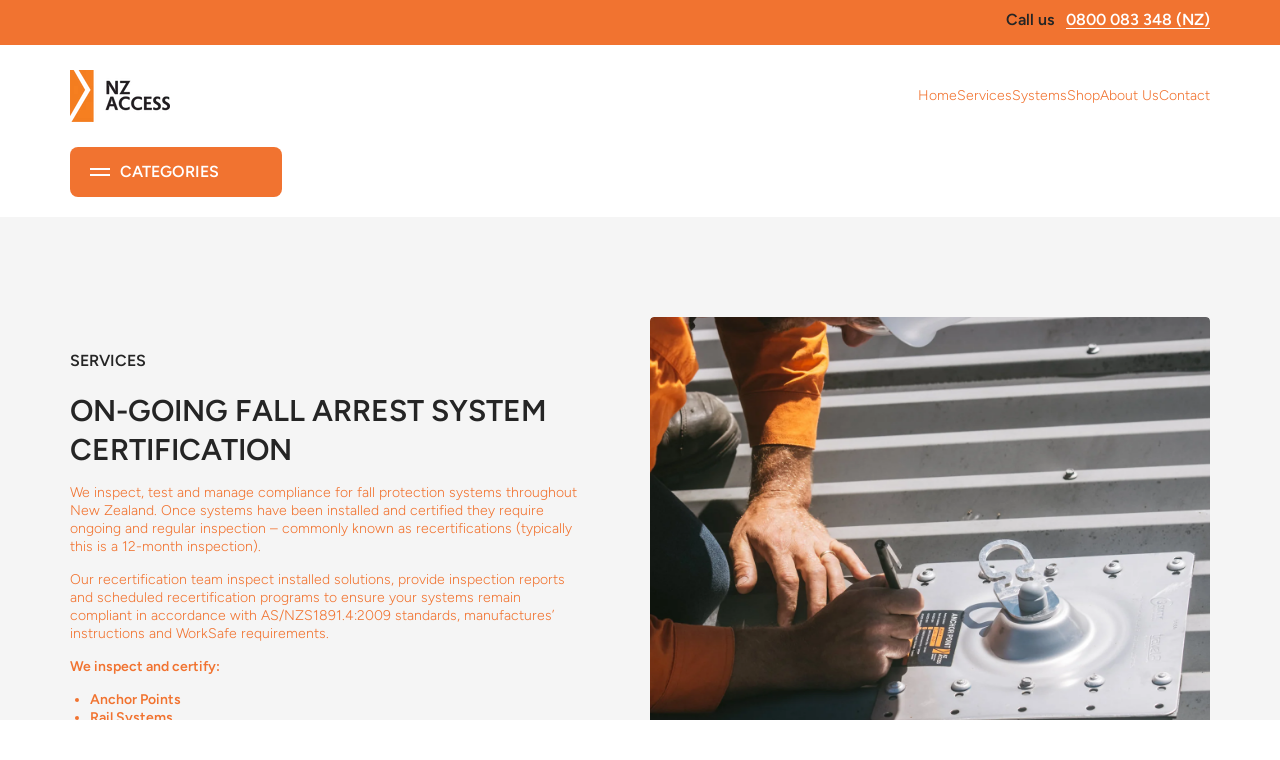

--- FILE ---
content_type: text/html; charset=utf-8
request_url: https://nzaccess.co.nz/pages/inspection-certification
body_size: 25512
content:
<!doctype html>
<html class="no-js" lang="en" data-role="main">
  <head>
    <meta charset="utf-8">
    <meta http-equiv="X-UA-Compatible" content="IE=edge">
    <meta name="viewport" content="width=device-width,initial-scale=1">
    <meta name="theme-color" content="">
    <link rel="canonical" href="https://nzaccess.co.nz/pages/inspection-certification">
    <link rel="preconnect" href="https://cdn.shopify.com" crossorigin><link rel="icon" type="image/png" href="//nzaccess.co.nz/cdn/shop/files/favicon_430x_e7ee9e3d-6cc5-40eb-850b-cac6d3a52ec2_32x32.webp?v=1702321304"><link rel="preconnect" href="https://fonts.shopifycdn.com" crossorigin><title>
      Inspection &amp; Certification
 &ndash; NZ Access</title>

    
      <meta name="description" content="We inspect, test and manage compliance for fall protection systems throughout New Zealand. Once systems have been installed and certified they require ongoing and regular inspection – commonly known as recertifications (typically this is a 12-month inspection).">
    

    

<meta property="og:site_name" content="NZ Access">
<meta property="og:url" content="https://nzaccess.co.nz/pages/inspection-certification">
<meta property="og:title" content="Inspection &amp; Certification">
<meta property="og:type" content="website">
<meta property="og:description" content="We inspect, test and manage compliance for fall protection systems throughout New Zealand. Once systems have been installed and certified they require ongoing and regular inspection – commonly known as recertifications (typically this is a 12-month inspection)."><meta name="twitter:card" content="summary_large_image">
<meta name="twitter:title" content="Inspection &amp; Certification">
<meta name="twitter:description" content="We inspect, test and manage compliance for fall protection systems throughout New Zealand. Once systems have been installed and certified they require ongoing and regular inspection – commonly known as recertifications (typically this is a 12-month inspection).">

    <script src="//nzaccess.co.nz/cdn/shop/t/4/assets/constants.js?v=58251544750838685771697580053" defer="defer"></script>
    <script src="//nzaccess.co.nz/cdn/shop/t/4/assets/pubsub.js?v=158357773527763999511697580053" defer="defer"></script>
    <script src="//nzaccess.co.nz/cdn/shop/t/4/assets/global.js?v=26212381387955219911697580053" defer="defer"></script>
    
    <script>window.performance && window.performance.mark && window.performance.mark('shopify.content_for_header.start');</script><meta id="shopify-digital-wallet" name="shopify-digital-wallet" content="/67010887901/digital_wallets/dialog">
<script async="async" src="/checkouts/internal/preloads.js?locale=en-NZ"></script>
<script id="shopify-features" type="application/json">{"accessToken":"612de0e3b7b2b87327b21fa6e124a4c5","betas":["rich-media-storefront-analytics"],"domain":"nzaccess.co.nz","predictiveSearch":true,"shopId":67010887901,"locale":"en"}</script>
<script>var Shopify = Shopify || {};
Shopify.shop = "nz-access-commercial.myshopify.com";
Shopify.locale = "en";
Shopify.currency = {"active":"NZD","rate":"1.0"};
Shopify.country = "NZ";
Shopify.theme = {"name":"Theme export  shop-nzaccess-co-nz-2310-nza prod...","id":137198731485,"schema_name":"Minion","schema_version":"2.4.0","theme_store_id":null,"role":"main"};
Shopify.theme.handle = "null";
Shopify.theme.style = {"id":null,"handle":null};
Shopify.cdnHost = "nzaccess.co.nz/cdn";
Shopify.routes = Shopify.routes || {};
Shopify.routes.root = "/";</script>
<script type="module">!function(o){(o.Shopify=o.Shopify||{}).modules=!0}(window);</script>
<script>!function(o){function n(){var o=[];function n(){o.push(Array.prototype.slice.apply(arguments))}return n.q=o,n}var t=o.Shopify=o.Shopify||{};t.loadFeatures=n(),t.autoloadFeatures=n()}(window);</script>
<script id="shop-js-analytics" type="application/json">{"pageType":"page"}</script>
<script defer="defer" async type="module" src="//nzaccess.co.nz/cdn/shopifycloud/shop-js/modules/v2/client.init-shop-cart-sync_BApSsMSl.en.esm.js"></script>
<script defer="defer" async type="module" src="//nzaccess.co.nz/cdn/shopifycloud/shop-js/modules/v2/chunk.common_CBoos6YZ.esm.js"></script>
<script type="module">
  await import("//nzaccess.co.nz/cdn/shopifycloud/shop-js/modules/v2/client.init-shop-cart-sync_BApSsMSl.en.esm.js");
await import("//nzaccess.co.nz/cdn/shopifycloud/shop-js/modules/v2/chunk.common_CBoos6YZ.esm.js");

  window.Shopify.SignInWithShop?.initShopCartSync?.({"fedCMEnabled":true,"windoidEnabled":true});

</script>
<script id="__st">var __st={"a":67010887901,"offset":-18000,"reqid":"1029cecc-f74d-4bab-897f-8c29a7516a0c-1768927519","pageurl":"nzaccess.co.nz\/pages\/inspection-certification","s":"pages-103194493149","u":"7256658ba7b6","p":"page","rtyp":"page","rid":103194493149};</script>
<script>window.ShopifyPaypalV4VisibilityTracking = true;</script>
<script id="captcha-bootstrap">!function(){'use strict';const t='contact',e='account',n='new_comment',o=[[t,t],['blogs',n],['comments',n],[t,'customer']],c=[[e,'customer_login'],[e,'guest_login'],[e,'recover_customer_password'],[e,'create_customer']],r=t=>t.map((([t,e])=>`form[action*='/${t}']:not([data-nocaptcha='true']) input[name='form_type'][value='${e}']`)).join(','),a=t=>()=>t?[...document.querySelectorAll(t)].map((t=>t.form)):[];function s(){const t=[...o],e=r(t);return a(e)}const i='password',u='form_key',d=['recaptcha-v3-token','g-recaptcha-response','h-captcha-response',i],f=()=>{try{return window.sessionStorage}catch{return}},m='__shopify_v',_=t=>t.elements[u];function p(t,e,n=!1){try{const o=window.sessionStorage,c=JSON.parse(o.getItem(e)),{data:r}=function(t){const{data:e,action:n}=t;return t[m]||n?{data:e,action:n}:{data:t,action:n}}(c);for(const[e,n]of Object.entries(r))t.elements[e]&&(t.elements[e].value=n);n&&o.removeItem(e)}catch(o){console.error('form repopulation failed',{error:o})}}const l='form_type',E='cptcha';function T(t){t.dataset[E]=!0}const w=window,h=w.document,L='Shopify',v='ce_forms',y='captcha';let A=!1;((t,e)=>{const n=(g='f06e6c50-85a8-45c8-87d0-21a2b65856fe',I='https://cdn.shopify.com/shopifycloud/storefront-forms-hcaptcha/ce_storefront_forms_captcha_hcaptcha.v1.5.2.iife.js',D={infoText:'Protected by hCaptcha',privacyText:'Privacy',termsText:'Terms'},(t,e,n)=>{const o=w[L][v],c=o.bindForm;if(c)return c(t,g,e,D).then(n);var r;o.q.push([[t,g,e,D],n]),r=I,A||(h.body.append(Object.assign(h.createElement('script'),{id:'captcha-provider',async:!0,src:r})),A=!0)});var g,I,D;w[L]=w[L]||{},w[L][v]=w[L][v]||{},w[L][v].q=[],w[L][y]=w[L][y]||{},w[L][y].protect=function(t,e){n(t,void 0,e),T(t)},Object.freeze(w[L][y]),function(t,e,n,w,h,L){const[v,y,A,g]=function(t,e,n){const i=e?o:[],u=t?c:[],d=[...i,...u],f=r(d),m=r(i),_=r(d.filter((([t,e])=>n.includes(e))));return[a(f),a(m),a(_),s()]}(w,h,L),I=t=>{const e=t.target;return e instanceof HTMLFormElement?e:e&&e.form},D=t=>v().includes(t);t.addEventListener('submit',(t=>{const e=I(t);if(!e)return;const n=D(e)&&!e.dataset.hcaptchaBound&&!e.dataset.recaptchaBound,o=_(e),c=g().includes(e)&&(!o||!o.value);(n||c)&&t.preventDefault(),c&&!n&&(function(t){try{if(!f())return;!function(t){const e=f();if(!e)return;const n=_(t);if(!n)return;const o=n.value;o&&e.removeItem(o)}(t);const e=Array.from(Array(32),(()=>Math.random().toString(36)[2])).join('');!function(t,e){_(t)||t.append(Object.assign(document.createElement('input'),{type:'hidden',name:u})),t.elements[u].value=e}(t,e),function(t,e){const n=f();if(!n)return;const o=[...t.querySelectorAll(`input[type='${i}']`)].map((({name:t})=>t)),c=[...d,...o],r={};for(const[a,s]of new FormData(t).entries())c.includes(a)||(r[a]=s);n.setItem(e,JSON.stringify({[m]:1,action:t.action,data:r}))}(t,e)}catch(e){console.error('failed to persist form',e)}}(e),e.submit())}));const S=(t,e)=>{t&&!t.dataset[E]&&(n(t,e.some((e=>e===t))),T(t))};for(const o of['focusin','change'])t.addEventListener(o,(t=>{const e=I(t);D(e)&&S(e,y())}));const B=e.get('form_key'),M=e.get(l),P=B&&M;t.addEventListener('DOMContentLoaded',(()=>{const t=y();if(P)for(const e of t)e.elements[l].value===M&&p(e,B);[...new Set([...A(),...v().filter((t=>'true'===t.dataset.shopifyCaptcha))])].forEach((e=>S(e,t)))}))}(h,new URLSearchParams(w.location.search),n,t,e,['guest_login'])})(!0,!0)}();</script>
<script integrity="sha256-4kQ18oKyAcykRKYeNunJcIwy7WH5gtpwJnB7kiuLZ1E=" data-source-attribution="shopify.loadfeatures" defer="defer" src="//nzaccess.co.nz/cdn/shopifycloud/storefront/assets/storefront/load_feature-a0a9edcb.js" crossorigin="anonymous"></script>
<script data-source-attribution="shopify.dynamic_checkout.dynamic.init">var Shopify=Shopify||{};Shopify.PaymentButton=Shopify.PaymentButton||{isStorefrontPortableWallets:!0,init:function(){window.Shopify.PaymentButton.init=function(){};var t=document.createElement("script");t.src="https://nzaccess.co.nz/cdn/shopifycloud/portable-wallets/latest/portable-wallets.en.js",t.type="module",document.head.appendChild(t)}};
</script>
<script data-source-attribution="shopify.dynamic_checkout.buyer_consent">
  function portableWalletsHideBuyerConsent(e){var t=document.getElementById("shopify-buyer-consent"),n=document.getElementById("shopify-subscription-policy-button");t&&n&&(t.classList.add("hidden"),t.setAttribute("aria-hidden","true"),n.removeEventListener("click",e))}function portableWalletsShowBuyerConsent(e){var t=document.getElementById("shopify-buyer-consent"),n=document.getElementById("shopify-subscription-policy-button");t&&n&&(t.classList.remove("hidden"),t.removeAttribute("aria-hidden"),n.addEventListener("click",e))}window.Shopify?.PaymentButton&&(window.Shopify.PaymentButton.hideBuyerConsent=portableWalletsHideBuyerConsent,window.Shopify.PaymentButton.showBuyerConsent=portableWalletsShowBuyerConsent);
</script>
<script data-source-attribution="shopify.dynamic_checkout.cart.bootstrap">document.addEventListener("DOMContentLoaded",(function(){function t(){return document.querySelector("shopify-accelerated-checkout-cart, shopify-accelerated-checkout")}if(t())Shopify.PaymentButton.init();else{new MutationObserver((function(e,n){t()&&(Shopify.PaymentButton.init(),n.disconnect())})).observe(document.body,{childList:!0,subtree:!0})}}));
</script>
<script id="sections-script" data-sections="footer" defer="defer" src="//nzaccess.co.nz/cdn/shop/t/4/compiled_assets/scripts.js?v=447"></script>
<script>window.performance && window.performance.mark && window.performance.mark('shopify.content_for_header.end');</script>

    
    <style data-shopify>    
      @font-face {
  font-family: Figtree;
  font-weight: 300;
  font-style: normal;
  font-display: swap;
  src: url("//nzaccess.co.nz/cdn/fonts/figtree/figtree_n3.e4cc0323f8b9feb279bf6ced9d868d88ce80289f.woff2") format("woff2"),
       url("//nzaccess.co.nz/cdn/fonts/figtree/figtree_n3.db79ac3fb83d054d99bd79fccf8e8782b5cf449e.woff") format("woff");
}

@font-face {
  font-family: Figtree;
  font-weight: 600;
  font-style: normal;
  font-display: swap;
  src: url("//nzaccess.co.nz/cdn/fonts/figtree/figtree_n6.9d1ea52bb49a0a86cfd1b0383d00f83d3fcc14de.woff2") format("woff2"),
       url("//nzaccess.co.nz/cdn/fonts/figtree/figtree_n6.f0fcdea525a0e47b2ae4ab645832a8e8a96d31d3.woff") format("woff");
}

@font-face {
  font-family: Figtree;
  font-weight: 300;
  font-style: italic;
  font-display: swap;
  src: url("//nzaccess.co.nz/cdn/fonts/figtree/figtree_i3.914abbe7a583759f0a18bf02652c9ee1f4bb1c6d.woff2") format("woff2"),
       url("//nzaccess.co.nz/cdn/fonts/figtree/figtree_i3.3d7354f07ddb3c61082efcb69896c65d6c00d9fa.woff") format("woff");
}

      @font-face {
  font-family: Figtree;
  font-weight: 600;
  font-style: italic;
  font-display: swap;
  src: url("//nzaccess.co.nz/cdn/fonts/figtree/figtree_i6.702baae75738b446cfbed6ac0d60cab7b21e61ba.woff2") format("woff2"),
       url("//nzaccess.co.nz/cdn/fonts/figtree/figtree_i6.6b8dc40d16c9905d29525156e284509f871ce8f9.woff") format("woff");
}

      @font-face {
  font-family: Figtree;
  font-weight: 600;
  font-style: normal;
  font-display: swap;
  src: url("//nzaccess.co.nz/cdn/fonts/figtree/figtree_n6.9d1ea52bb49a0a86cfd1b0383d00f83d3fcc14de.woff2") format("woff2"),
       url("//nzaccess.co.nz/cdn/fonts/figtree/figtree_n6.f0fcdea525a0e47b2ae4ab645832a8e8a96d31d3.woff") format("woff");
}

    
      :root {
    	--duration-short: .2s;
        --duration-medium: .3s;
    	--duration-large: .5s;
    	--animation-bezier: ease;
    	--zoom-animation-bezier: cubic-bezier(.15,.75,.5,1);
    
        --animation-type: cubic-bezier(0, 0, 0.3, 1);
        --animation-time: .5s;

        --product-thumbnail_move-up: 0.35s;
        --product-thumbnail_move-up_type: linear;
        --product-thumbnail-button_opacity_hover: 0.15s;
        --product-thumbnail-button_opacity_over: 0.3s;
        --product-thumbnail-button_opacity_type: linear;
        --product-thumbnail-button_move: 0.35s;
        --product-thumbnail-button_move_type: linear;

        --font-heading-family: Figtree, sans-serif;
        --font-heading-style: normal;
        --font-heading-weight: 600;
    
        --font-body-family: Figtree, sans-serif;
        --font-body-style: normal;
        --font-body-weight: 300;
    	--font-body-bold-weight: 600;
    	--font-button-weight: 600;
    
    	--font-heading-scale: 1.0;
        --font-body-scale: 1.0;
    
        --font-body-size: calc(16px * var(--font-body-scale));
        --font-body-line-height: 130%;
        --font-body2-size: calc(14px * var(--font-body-scale));
        --font-body2-line-height: 130%;
        --font-body3-size: calc(12px * var(--font-body-scale));
        --font-body3-line-height: 130%;
        --font-body4-size: calc(10px * var(--font-body-scale));
        --font-body4-line-height: 130%;

        --color-body-background: #ffffff;
        --color-secondary-background: #f5f5f5;
      	--color-section-background: var(--color-secondary-background);--color-simple-dropdown: #ffffff;
    	--color-vertical-menu-dropdown: #ffffff;

        --color-base:#f17330;
    	--color-base-rgb: 241, 115, 48;
        --color-accent:#252525;
        --color-subheading: var(--color-accent);
        --color-text-link:#f17330;

        --color-price: #f17330;
        --color-old-price: #d20404;
        --color-lines-borders: rgba(241, 115, 48, 0.3);
        --color-input-background: #fdf1f1;
        --color-input-text: #f17330;
        --color-input-background-active: var(--color-body-background);
        --opacity-icons: 0.4;

    	--mobile-focus-color: rgba(241, 115, 48, 0.04);

    	--shadow: 0px 4px 20px rgba(22, 19, 69, 0.13);--auto-text-color-button-light:#ffffff;
    	--auto-text-color-button-dark:#000000;
    	--auto-input-color-active-border-light: rgba(255,255,255,0.3);
    	--auto-input-color-active-border-dark:rgba(0,0,0,0.3);--auto-text-color-input-light:#ffffff;
    	--auto-text-color-input-dark:#000000;--auto-text-color-accent: #ffffff
   		
;--auto-text-color--with-base-color: #000000;--radius: 4px;
    	--radius-input: 8px;
    	--radius-button: 8px;
    	--radius-badge:3px;
    	--radius-checkbox:4px;
        --radius-menu: 8px;

        --color-badge-1:#d20404;--color-badge-1-text: var(--auto-text-color-button-light);--color-badge-2:#ef6c00;--color-badge-2-text: var(--auto-text-color-button-light);--color-badge-3:#142c73;--color-badge-3-text: var(--auto-text-color-button-light);--color-free-delivery-bar: #fdf1f1;
      
    	--color-error: #d20404;
    
        --form_field-height: 50px;
        
        --page-width: 1300px;
        --page-padding: 20px;

        --sections-top-spacing:100px;
    	--sections-top-spacing-mobile:80px;
		--sections-top-spacing--medium:80px;
    	--sections-top-spacing--medium-mobile:60px;
		--sections-top-spacing--small:40px;
    	--sections-top-spacing--small-mobile:40px;

        --padding1: 10px;
        --padding2: 20px;
        --padding3: 30px;
        --padding4: 40px;
    	--padding5: 60px;
      }

      *,
      *::before,
      *::after {
      	box-sizing: border-box;
      }
      html {
        box-sizing: border-box;
        height: 100%;
     	-webkit-tap-highlight-color: transparent;
    	scroll-behavior: smooth;
      }
      body {
        display: grid;
        grid-template-rows: auto auto 1fr auto;
        grid-template-columns: 100%;
        min-height: 100%;
        margin: 0;
        font-size: var(--font-body-size);
        line-height: var(--font-body-line-height);
        color: var(--color-base);
    	background: var(--color-body-background);
        font-family: var(--font-body-family);
        font-style: var(--font-body-style);
        font-weight: var(--font-body-weight);
        -webkit-text-size-adjust: none;
    	text-size-adjust: none;
    	overflow-x: hidden;
      }.btn{
        --background: var(--color-accent);--color: var(--auto-text-color-button-light);
    	--fill: var(--auto-text-color-button-light);}.btn--secondary{
        --background: var(--color-base);--color: var(--auto-text-color-button-dark);
    	--fill: var(--auto-text-color-button-dark);}
    
    .visually-hidden {
      position: absolute!important;
      overflow: hidden;
      margin: -1px;
      border: 0;
      clip: rect(0 0 0 0);
      word-wrap: normal!important;
    }
    .visually-hidden:not(:focus),
    .visually-hidden:not(:focus-visible){
      width: 1px;
      height: 1px;
      padding: 0;
    }
    .announcement-bar{
      opacity:0;
    }
    .popup-modal{
      display: none;
    }.js #MainContent{
      opacity:0;
      transition: opacity 1s var(--animation-bezier);
    }
    .js.dom-loaded #MainContent{
      opacity:1;
    }.js img.image-show--fadein{
      opacity:0;
      transition: opacity 1s var(--animation-bezier);
    }
    .js img.image-show--fadein.image-loaded{
      opacity: 1;
    }.product__information b,
    .variants-label,
    table thead th,
    h1,h2,h3,h4,h5,h6,.h1,.h2,.h3,.h4,.h5,.h6{
      text-transform: uppercase;
    }
    .cart-item__heading{
      text-transform: none;
    }.btn:not(.btn_border), .btn-small, .btn-medium{
      text-transform: uppercase;
    }</style>

    <link href="//nzaccess.co.nz/cdn/shop/t/4/assets/base.css?v=133672069875853754191697580052" rel="stylesheet" type="text/css" media="all" />
    
<link rel="preload" as="font" href="//nzaccess.co.nz/cdn/fonts/figtree/figtree_n3.e4cc0323f8b9feb279bf6ced9d868d88ce80289f.woff2" type="font/woff2" crossorigin><link rel="preload" as="font" href="//nzaccess.co.nz/cdn/fonts/figtree/figtree_n6.9d1ea52bb49a0a86cfd1b0383d00f83d3fcc14de.woff2" type="font/woff2" crossorigin><link rel="stylesheet" href="//nzaccess.co.nz/cdn/shop/t/4/assets/component-predictive-search.css?v=169156080147452933411697580053" media="print" onload="this.media='all'"><script>
      document.documentElement.className = document.documentElement.className.replace('no-js', 'js');
      if (Shopify.designMode) {
        document.documentElement.classList.add('shopify-design-mode');
      }
      document.addEventListener("DOMContentLoaded", function(event) {
        document.documentElement.classList.add('dom-loaded');
        setTimeout(function(){document.querySelector('footer').classList.add('footer-loaded')}, 700);
      });
    </script>
  <!-- BEGIN app block: shopify://apps/meteor-mega-menu/blocks/app_embed/9412d6a7-f8f8-4d65-b9ae-2737c2f0f45b -->


    <script>
        window.MeteorMenu = {
            // These will get handled by the Meteor class constructor
            registeredCallbacks: [],
            api: {
                on: (eventName, callback) => {
                    window.MeteorMenu.registeredCallbacks.push([eventName, callback]);
                }
            },
            revisionFileUrl: "\/\/nzaccess.co.nz\/cdn\/shop\/files\/meteor-mega-menus.json?v=12954862482478000212",
            storefrontAccessToken: "c4ccd0cabff79dd3a439a2657f1ba78e",
            localeRootPath: "\/",
            languageCode: "en".toUpperCase(),
            countryCode: "NZ",
            shop: {
                domain: "nzaccess.co.nz",
                permanentDomain: "nz-access-commercial.myshopify.com",
                moneyFormat: "${{amount}}",
                currency: "NZD"
            },
            options: {
                desktopSelector: "",
                mobileSelector: "",
                disableDesktop: false,
                disableMobile: false,
                navigationLinkSpacing: 16,
                navigationLinkCaretStyle: "outline",
                menuDisplayAnimation: "none",
                menuCenterInViewport: false,
                menuVerticalOffset: 10,
                menuVerticalPadding: 0,
                menuJustifyContent: "flex-start",
                menuFontSize: 16,
                menuFontWeight: "400",
                menuTextTransform: "none",
                menuDisplayAction: "hover",
                menuDisplayDelay: "0",
                externalLinksInNewTab: null,
                mobileBreakpoint: 0,
                addonsEnabled: false
            }
        }
    </script>

<!-- END app block --><!-- BEGIN app block: shopify://apps/xo-insert-code/blocks/insert-code-header/72017b12-3679-442e-b23c-5c62460717f5 --><!-- XO-InsertCode Header -->



  
<!-- Event snippet for Phone Number Click conversion page -->
<script>
  gtag('event', 'conversion', {'send_to': 'AW-16481187754/Y65uCL2JrqMZEKrv67I9'});
</script>

  
<!-- Google tag (gtag.js) -->
<script async src="https://www.googletagmanager.com/gtag/js?id=G-JMH18DLT3T"></script>
<script>
  window.dataLayer = window.dataLayer || [];
  function gtag(){dataLayer.push(arguments);}
  gtag('js', new Date());

  gtag('config', 'G-JMH18DLT3T');
</script>
<!-- Google Tag Manager -->
<script>(function(w,d,s,l,i){w[l]=w[l]||[];w[l].push({'gtm.start':
new Date().getTime(),event:'gtm.js'});var f=d.getElementsByTagName(s)[0],
j=d.createElement(s),dl=l!='dataLayer'?'&l='+l:'';j.async=true;j.src=
'https://www.googletagmanager.com/gtm.js?id='+i+dl;f.parentNode.insertBefore(j,f);
})(window,document,'script','dataLayer','GTM-WHXDPMD');</script>
<!-- End Google Tag Manager -->
  
<!-- End: XO-InsertCode Header -->


<!-- END app block --><script src="https://cdn.shopify.com/extensions/76e9d4ee-cb70-4261-beaf-5f72a563488e/meteor-mega-menu-25/assets/meteor-menu.js" type="text/javascript" defer="defer"></script>
<link href="https://cdn.shopify.com/extensions/76e9d4ee-cb70-4261-beaf-5f72a563488e/meteor-mega-menu-25/assets/meteor-menu.css" rel="stylesheet" type="text/css" media="all">
<link href="https://monorail-edge.shopifysvc.com" rel="dns-prefetch">
<script>(function(){if ("sendBeacon" in navigator && "performance" in window) {try {var session_token_from_headers = performance.getEntriesByType('navigation')[0].serverTiming.find(x => x.name == '_s').description;} catch {var session_token_from_headers = undefined;}var session_cookie_matches = document.cookie.match(/_shopify_s=([^;]*)/);var session_token_from_cookie = session_cookie_matches && session_cookie_matches.length === 2 ? session_cookie_matches[1] : "";var session_token = session_token_from_headers || session_token_from_cookie || "";function handle_abandonment_event(e) {var entries = performance.getEntries().filter(function(entry) {return /monorail-edge.shopifysvc.com/.test(entry.name);});if (!window.abandonment_tracked && entries.length === 0) {window.abandonment_tracked = true;var currentMs = Date.now();var navigation_start = performance.timing.navigationStart;var payload = {shop_id: 67010887901,url: window.location.href,navigation_start,duration: currentMs - navigation_start,session_token,page_type: "page"};window.navigator.sendBeacon("https://monorail-edge.shopifysvc.com/v1/produce", JSON.stringify({schema_id: "online_store_buyer_site_abandonment/1.1",payload: payload,metadata: {event_created_at_ms: currentMs,event_sent_at_ms: currentMs}}));}}window.addEventListener('pagehide', handle_abandonment_event);}}());</script>
<script id="web-pixels-manager-setup">(function e(e,d,r,n,o){if(void 0===o&&(o={}),!Boolean(null===(a=null===(i=window.Shopify)||void 0===i?void 0:i.analytics)||void 0===a?void 0:a.replayQueue)){var i,a;window.Shopify=window.Shopify||{};var t=window.Shopify;t.analytics=t.analytics||{};var s=t.analytics;s.replayQueue=[],s.publish=function(e,d,r){return s.replayQueue.push([e,d,r]),!0};try{self.performance.mark("wpm:start")}catch(e){}var l=function(){var e={modern:/Edge?\/(1{2}[4-9]|1[2-9]\d|[2-9]\d{2}|\d{4,})\.\d+(\.\d+|)|Firefox\/(1{2}[4-9]|1[2-9]\d|[2-9]\d{2}|\d{4,})\.\d+(\.\d+|)|Chrom(ium|e)\/(9{2}|\d{3,})\.\d+(\.\d+|)|(Maci|X1{2}).+ Version\/(15\.\d+|(1[6-9]|[2-9]\d|\d{3,})\.\d+)([,.]\d+|)( \(\w+\)|)( Mobile\/\w+|) Safari\/|Chrome.+OPR\/(9{2}|\d{3,})\.\d+\.\d+|(CPU[ +]OS|iPhone[ +]OS|CPU[ +]iPhone|CPU IPhone OS|CPU iPad OS)[ +]+(15[._]\d+|(1[6-9]|[2-9]\d|\d{3,})[._]\d+)([._]\d+|)|Android:?[ /-](13[3-9]|1[4-9]\d|[2-9]\d{2}|\d{4,})(\.\d+|)(\.\d+|)|Android.+Firefox\/(13[5-9]|1[4-9]\d|[2-9]\d{2}|\d{4,})\.\d+(\.\d+|)|Android.+Chrom(ium|e)\/(13[3-9]|1[4-9]\d|[2-9]\d{2}|\d{4,})\.\d+(\.\d+|)|SamsungBrowser\/([2-9]\d|\d{3,})\.\d+/,legacy:/Edge?\/(1[6-9]|[2-9]\d|\d{3,})\.\d+(\.\d+|)|Firefox\/(5[4-9]|[6-9]\d|\d{3,})\.\d+(\.\d+|)|Chrom(ium|e)\/(5[1-9]|[6-9]\d|\d{3,})\.\d+(\.\d+|)([\d.]+$|.*Safari\/(?![\d.]+ Edge\/[\d.]+$))|(Maci|X1{2}).+ Version\/(10\.\d+|(1[1-9]|[2-9]\d|\d{3,})\.\d+)([,.]\d+|)( \(\w+\)|)( Mobile\/\w+|) Safari\/|Chrome.+OPR\/(3[89]|[4-9]\d|\d{3,})\.\d+\.\d+|(CPU[ +]OS|iPhone[ +]OS|CPU[ +]iPhone|CPU IPhone OS|CPU iPad OS)[ +]+(10[._]\d+|(1[1-9]|[2-9]\d|\d{3,})[._]\d+)([._]\d+|)|Android:?[ /-](13[3-9]|1[4-9]\d|[2-9]\d{2}|\d{4,})(\.\d+|)(\.\d+|)|Mobile Safari.+OPR\/([89]\d|\d{3,})\.\d+\.\d+|Android.+Firefox\/(13[5-9]|1[4-9]\d|[2-9]\d{2}|\d{4,})\.\d+(\.\d+|)|Android.+Chrom(ium|e)\/(13[3-9]|1[4-9]\d|[2-9]\d{2}|\d{4,})\.\d+(\.\d+|)|Android.+(UC? ?Browser|UCWEB|U3)[ /]?(15\.([5-9]|\d{2,})|(1[6-9]|[2-9]\d|\d{3,})\.\d+)\.\d+|SamsungBrowser\/(5\.\d+|([6-9]|\d{2,})\.\d+)|Android.+MQ{2}Browser\/(14(\.(9|\d{2,})|)|(1[5-9]|[2-9]\d|\d{3,})(\.\d+|))(\.\d+|)|K[Aa][Ii]OS\/(3\.\d+|([4-9]|\d{2,})\.\d+)(\.\d+|)/},d=e.modern,r=e.legacy,n=navigator.userAgent;return n.match(d)?"modern":n.match(r)?"legacy":"unknown"}(),u="modern"===l?"modern":"legacy",c=(null!=n?n:{modern:"",legacy:""})[u],f=function(e){return[e.baseUrl,"/wpm","/b",e.hashVersion,"modern"===e.buildTarget?"m":"l",".js"].join("")}({baseUrl:d,hashVersion:r,buildTarget:u}),m=function(e){var d=e.version,r=e.bundleTarget,n=e.surface,o=e.pageUrl,i=e.monorailEndpoint;return{emit:function(e){var a=e.status,t=e.errorMsg,s=(new Date).getTime(),l=JSON.stringify({metadata:{event_sent_at_ms:s},events:[{schema_id:"web_pixels_manager_load/3.1",payload:{version:d,bundle_target:r,page_url:o,status:a,surface:n,error_msg:t},metadata:{event_created_at_ms:s}}]});if(!i)return console&&console.warn&&console.warn("[Web Pixels Manager] No Monorail endpoint provided, skipping logging."),!1;try{return self.navigator.sendBeacon.bind(self.navigator)(i,l)}catch(e){}var u=new XMLHttpRequest;try{return u.open("POST",i,!0),u.setRequestHeader("Content-Type","text/plain"),u.send(l),!0}catch(e){return console&&console.warn&&console.warn("[Web Pixels Manager] Got an unhandled error while logging to Monorail."),!1}}}}({version:r,bundleTarget:l,surface:e.surface,pageUrl:self.location.href,monorailEndpoint:e.monorailEndpoint});try{o.browserTarget=l,function(e){var d=e.src,r=e.async,n=void 0===r||r,o=e.onload,i=e.onerror,a=e.sri,t=e.scriptDataAttributes,s=void 0===t?{}:t,l=document.createElement("script"),u=document.querySelector("head"),c=document.querySelector("body");if(l.async=n,l.src=d,a&&(l.integrity=a,l.crossOrigin="anonymous"),s)for(var f in s)if(Object.prototype.hasOwnProperty.call(s,f))try{l.dataset[f]=s[f]}catch(e){}if(o&&l.addEventListener("load",o),i&&l.addEventListener("error",i),u)u.appendChild(l);else{if(!c)throw new Error("Did not find a head or body element to append the script");c.appendChild(l)}}({src:f,async:!0,onload:function(){if(!function(){var e,d;return Boolean(null===(d=null===(e=window.Shopify)||void 0===e?void 0:e.analytics)||void 0===d?void 0:d.initialized)}()){var d=window.webPixelsManager.init(e)||void 0;if(d){var r=window.Shopify.analytics;r.replayQueue.forEach((function(e){var r=e[0],n=e[1],o=e[2];d.publishCustomEvent(r,n,o)})),r.replayQueue=[],r.publish=d.publishCustomEvent,r.visitor=d.visitor,r.initialized=!0}}},onerror:function(){return m.emit({status:"failed",errorMsg:"".concat(f," has failed to load")})},sri:function(e){var d=/^sha384-[A-Za-z0-9+/=]+$/;return"string"==typeof e&&d.test(e)}(c)?c:"",scriptDataAttributes:o}),m.emit({status:"loading"})}catch(e){m.emit({status:"failed",errorMsg:(null==e?void 0:e.message)||"Unknown error"})}}})({shopId: 67010887901,storefrontBaseUrl: "https://nzaccess.co.nz",extensionsBaseUrl: "https://extensions.shopifycdn.com/cdn/shopifycloud/web-pixels-manager",monorailEndpoint: "https://monorail-edge.shopifysvc.com/unstable/produce_batch",surface: "storefront-renderer",enabledBetaFlags: ["2dca8a86"],webPixelsConfigList: [{"id":"493551837","configuration":"{\"config\":\"{\\\"pixel_id\\\":\\\"G-JMH18DLT3T\\\",\\\"gtag_events\\\":[{\\\"type\\\":\\\"purchase\\\",\\\"action_label\\\":\\\"G-JMH18DLT3T\\\"},{\\\"type\\\":\\\"page_view\\\",\\\"action_label\\\":\\\"G-JMH18DLT3T\\\"},{\\\"type\\\":\\\"view_item\\\",\\\"action_label\\\":\\\"G-JMH18DLT3T\\\"},{\\\"type\\\":\\\"search\\\",\\\"action_label\\\":\\\"G-JMH18DLT3T\\\"},{\\\"type\\\":\\\"add_to_cart\\\",\\\"action_label\\\":\\\"G-JMH18DLT3T\\\"},{\\\"type\\\":\\\"begin_checkout\\\",\\\"action_label\\\":\\\"G-JMH18DLT3T\\\"},{\\\"type\\\":\\\"add_payment_info\\\",\\\"action_label\\\":\\\"G-JMH18DLT3T\\\"}],\\\"enable_monitoring_mode\\\":false}\"}","eventPayloadVersion":"v1","runtimeContext":"OPEN","scriptVersion":"b2a88bafab3e21179ed38636efcd8a93","type":"APP","apiClientId":1780363,"privacyPurposes":[],"dataSharingAdjustments":{"protectedCustomerApprovalScopes":["read_customer_address","read_customer_email","read_customer_name","read_customer_personal_data","read_customer_phone"]}},{"id":"shopify-app-pixel","configuration":"{}","eventPayloadVersion":"v1","runtimeContext":"STRICT","scriptVersion":"0450","apiClientId":"shopify-pixel","type":"APP","privacyPurposes":["ANALYTICS","MARKETING"]},{"id":"shopify-custom-pixel","eventPayloadVersion":"v1","runtimeContext":"LAX","scriptVersion":"0450","apiClientId":"shopify-pixel","type":"CUSTOM","privacyPurposes":["ANALYTICS","MARKETING"]}],isMerchantRequest: false,initData: {"shop":{"name":"NZ Access","paymentSettings":{"currencyCode":"NZD"},"myshopifyDomain":"nz-access-commercial.myshopify.com","countryCode":"NZ","storefrontUrl":"https:\/\/nzaccess.co.nz"},"customer":null,"cart":null,"checkout":null,"productVariants":[],"purchasingCompany":null},},"https://nzaccess.co.nz/cdn","fcfee988w5aeb613cpc8e4bc33m6693e112",{"modern":"","legacy":""},{"shopId":"67010887901","storefrontBaseUrl":"https:\/\/nzaccess.co.nz","extensionBaseUrl":"https:\/\/extensions.shopifycdn.com\/cdn\/shopifycloud\/web-pixels-manager","surface":"storefront-renderer","enabledBetaFlags":"[\"2dca8a86\"]","isMerchantRequest":"false","hashVersion":"fcfee988w5aeb613cpc8e4bc33m6693e112","publish":"custom","events":"[[\"page_viewed\",{}]]"});</script><script>
  window.ShopifyAnalytics = window.ShopifyAnalytics || {};
  window.ShopifyAnalytics.meta = window.ShopifyAnalytics.meta || {};
  window.ShopifyAnalytics.meta.currency = 'NZD';
  var meta = {"page":{"pageType":"page","resourceType":"page","resourceId":103194493149,"requestId":"1029cecc-f74d-4bab-897f-8c29a7516a0c-1768927519"}};
  for (var attr in meta) {
    window.ShopifyAnalytics.meta[attr] = meta[attr];
  }
</script>
<script class="analytics">
  (function () {
    var customDocumentWrite = function(content) {
      var jquery = null;

      if (window.jQuery) {
        jquery = window.jQuery;
      } else if (window.Checkout && window.Checkout.$) {
        jquery = window.Checkout.$;
      }

      if (jquery) {
        jquery('body').append(content);
      }
    };

    var hasLoggedConversion = function(token) {
      if (token) {
        return document.cookie.indexOf('loggedConversion=' + token) !== -1;
      }
      return false;
    }

    var setCookieIfConversion = function(token) {
      if (token) {
        var twoMonthsFromNow = new Date(Date.now());
        twoMonthsFromNow.setMonth(twoMonthsFromNow.getMonth() + 2);

        document.cookie = 'loggedConversion=' + token + '; expires=' + twoMonthsFromNow;
      }
    }

    var trekkie = window.ShopifyAnalytics.lib = window.trekkie = window.trekkie || [];
    if (trekkie.integrations) {
      return;
    }
    trekkie.methods = [
      'identify',
      'page',
      'ready',
      'track',
      'trackForm',
      'trackLink'
    ];
    trekkie.factory = function(method) {
      return function() {
        var args = Array.prototype.slice.call(arguments);
        args.unshift(method);
        trekkie.push(args);
        return trekkie;
      };
    };
    for (var i = 0; i < trekkie.methods.length; i++) {
      var key = trekkie.methods[i];
      trekkie[key] = trekkie.factory(key);
    }
    trekkie.load = function(config) {
      trekkie.config = config || {};
      trekkie.config.initialDocumentCookie = document.cookie;
      var first = document.getElementsByTagName('script')[0];
      var script = document.createElement('script');
      script.type = 'text/javascript';
      script.onerror = function(e) {
        var scriptFallback = document.createElement('script');
        scriptFallback.type = 'text/javascript';
        scriptFallback.onerror = function(error) {
                var Monorail = {
      produce: function produce(monorailDomain, schemaId, payload) {
        var currentMs = new Date().getTime();
        var event = {
          schema_id: schemaId,
          payload: payload,
          metadata: {
            event_created_at_ms: currentMs,
            event_sent_at_ms: currentMs
          }
        };
        return Monorail.sendRequest("https://" + monorailDomain + "/v1/produce", JSON.stringify(event));
      },
      sendRequest: function sendRequest(endpointUrl, payload) {
        // Try the sendBeacon API
        if (window && window.navigator && typeof window.navigator.sendBeacon === 'function' && typeof window.Blob === 'function' && !Monorail.isIos12()) {
          var blobData = new window.Blob([payload], {
            type: 'text/plain'
          });

          if (window.navigator.sendBeacon(endpointUrl, blobData)) {
            return true;
          } // sendBeacon was not successful

        } // XHR beacon

        var xhr = new XMLHttpRequest();

        try {
          xhr.open('POST', endpointUrl);
          xhr.setRequestHeader('Content-Type', 'text/plain');
          xhr.send(payload);
        } catch (e) {
          console.log(e);
        }

        return false;
      },
      isIos12: function isIos12() {
        return window.navigator.userAgent.lastIndexOf('iPhone; CPU iPhone OS 12_') !== -1 || window.navigator.userAgent.lastIndexOf('iPad; CPU OS 12_') !== -1;
      }
    };
    Monorail.produce('monorail-edge.shopifysvc.com',
      'trekkie_storefront_load_errors/1.1',
      {shop_id: 67010887901,
      theme_id: 137198731485,
      app_name: "storefront",
      context_url: window.location.href,
      source_url: "//nzaccess.co.nz/cdn/s/trekkie.storefront.cd680fe47e6c39ca5d5df5f0a32d569bc48c0f27.min.js"});

        };
        scriptFallback.async = true;
        scriptFallback.src = '//nzaccess.co.nz/cdn/s/trekkie.storefront.cd680fe47e6c39ca5d5df5f0a32d569bc48c0f27.min.js';
        first.parentNode.insertBefore(scriptFallback, first);
      };
      script.async = true;
      script.src = '//nzaccess.co.nz/cdn/s/trekkie.storefront.cd680fe47e6c39ca5d5df5f0a32d569bc48c0f27.min.js';
      first.parentNode.insertBefore(script, first);
    };
    trekkie.load(
      {"Trekkie":{"appName":"storefront","development":false,"defaultAttributes":{"shopId":67010887901,"isMerchantRequest":null,"themeId":137198731485,"themeCityHash":"5650289221116671635","contentLanguage":"en","currency":"NZD","eventMetadataId":"22261183-5a1f-4a53-b68f-34bedd60e455"},"isServerSideCookieWritingEnabled":true,"monorailRegion":"shop_domain","enabledBetaFlags":["65f19447"]},"Session Attribution":{},"S2S":{"facebookCapiEnabled":false,"source":"trekkie-storefront-renderer","apiClientId":580111}}
    );

    var loaded = false;
    trekkie.ready(function() {
      if (loaded) return;
      loaded = true;

      window.ShopifyAnalytics.lib = window.trekkie;

      var originalDocumentWrite = document.write;
      document.write = customDocumentWrite;
      try { window.ShopifyAnalytics.merchantGoogleAnalytics.call(this); } catch(error) {};
      document.write = originalDocumentWrite;

      window.ShopifyAnalytics.lib.page(null,{"pageType":"page","resourceType":"page","resourceId":103194493149,"requestId":"1029cecc-f74d-4bab-897f-8c29a7516a0c-1768927519","shopifyEmitted":true});

      var match = window.location.pathname.match(/checkouts\/(.+)\/(thank_you|post_purchase)/)
      var token = match? match[1]: undefined;
      if (!hasLoggedConversion(token)) {
        setCookieIfConversion(token);
        
      }
    });


        var eventsListenerScript = document.createElement('script');
        eventsListenerScript.async = true;
        eventsListenerScript.src = "//nzaccess.co.nz/cdn/shopifycloud/storefront/assets/shop_events_listener-3da45d37.js";
        document.getElementsByTagName('head')[0].appendChild(eventsListenerScript);

})();</script>
<script
  defer
  src="https://nzaccess.co.nz/cdn/shopifycloud/perf-kit/shopify-perf-kit-3.0.4.min.js"
  data-application="storefront-renderer"
  data-shop-id="67010887901"
  data-render-region="gcp-us-central1"
  data-page-type="page"
  data-theme-instance-id="137198731485"
  data-theme-name="Minion"
  data-theme-version="2.4.0"
  data-monorail-region="shop_domain"
  data-resource-timing-sampling-rate="10"
  data-shs="true"
  data-shs-beacon="true"
  data-shs-export-with-fetch="true"
  data-shs-logs-sample-rate="1"
  data-shs-beacon-endpoint="https://nzaccess.co.nz/api/collect"
></script>
</head>

  <body>
    <a class="skip-to-content-link btn visually-hidden" href="#MainContent">
      Skip to content
    </a>
<link rel="stylesheet" href="//nzaccess.co.nz/cdn/shop/t/4/assets/component-toggle.css?v=56510737216073063651697580053" media="print" onload="this.media='all'">
<link rel="stylesheet" href="//nzaccess.co.nz/cdn/shop/t/4/assets/component-cart.css?v=4234145853667925871697580052" media="print" onload="this.media='all'">
<link rel="stylesheet" href="//nzaccess.co.nz/cdn/shop/t/4/assets/component-cart-items.css?v=44660309595094460511697580052" media="print" onload="this.media='all'">
<link rel="stylesheet" href="//nzaccess.co.nz/cdn/shop/t/4/assets/component-slider.css?v=84762667531040683271697580053" media="print" onload="this.media='all'">
<link rel="stylesheet" href="//nzaccess.co.nz/cdn/shop/t/4/assets/component-cart-drawer.css?v=15135342315548339891697580052" media="print" onload="this.media='all'">
<noscript><link href="//nzaccess.co.nz/cdn/shop/t/4/assets/component-toggle.css?v=56510737216073063651697580053" rel="stylesheet" type="text/css" media="all" /></noscript>
<noscript><link href="//nzaccess.co.nz/cdn/shop/t/4/assets/component-cart.css?v=4234145853667925871697580052" rel="stylesheet" type="text/css" media="all" /></noscript>
<noscript><link href="//nzaccess.co.nz/cdn/shop/t/4/assets/component-cart-items.css?v=44660309595094460511697580052" rel="stylesheet" type="text/css" media="all" /></noscript>
<noscript><link href="//nzaccess.co.nz/cdn/shop/t/4/assets/component-slider.css?v=84762667531040683271697580053" rel="stylesheet" type="text/css" media="all" /></noscript>
<noscript><link href="//nzaccess.co.nz/cdn/shop/t/4/assets/component-cart-drawer.css?v=15135342315548339891697580052" rel="stylesheet" type="text/css" media="all" /></noscript><script src="//nzaccess.co.nz/cdn/shop/t/4/assets/cart.js?v=137793445425857874691697580052" defer="defer"></script>

<style>
  .cart-drawer-container {
    visibility: hidden;
  }
</style>

<cart-drawer class="cart-drawer-container is-empty">
  <div id="CartDrawer" class="cart-drawer">
    <div id="CartDrawer-Overlay"class="cart-drawer__overlay"></div>
    <drawer-inner class="drawer__inner" role="dialog" aria-modal="true" aria-label="Your cart" tabindex="-1">
      <button class="drawer__close" type="button" onclick="this.closest('cart-drawer').close()" aria-label="Close">
        <svg class="theme-icon" width="20" height="20" viewBox="0 0 20 20" fill="none" xmlns="http://www.w3.org/2000/svg">
<path d="M8.5 10.0563L2.41421 16.1421L3.82843 17.5563L9.91421 11.4706L16.1421 17.6985L17.5563 16.2843L11.3284 10.0563L17.9706 3.41421L16.5563 2L9.91421 8.64214L3.41421 2.14214L2 3.55635L8.5 10.0563Z" fill="#142C73"/>
</svg>
      </button><div class="drawer__inner-empty">
        <div class="cart-drawer__warnings center">
          <div class="cart-drawer__empty-content text-center">
            <div class="cart__warnings__icon"><svg class="theme-icon" width="20" height="20" viewBox="0 0 20 20" fill="none" xmlns="http://www.w3.org/2000/svg">
<path fill-rule="evenodd" clip-rule="evenodd" d="M8.70718 2.70718L5.41424 6.00012H14.5858L11.2928 2.70718L12.707 1.29297L17.4142 6.00012H20L18 18.0001H2L0 6.00012H2.58582L7.29297 1.29297L8.70718 2.70718ZM2.36092 8.00012L3.69425 16.0001H16.3057L17.6391 8.00012H2.36092Z" fill="#142C73"/>
</svg></div>
            <h2 class="mt20 mb0">Your cart is empty</h2>
            
            <button class="btn btn_zoom mt30" type="button" onclick="this.closest('cart-drawer').close()" aria-label="Close"><span>Back to Home</span></button><p class="h3 mt40">Have an account?</p>
              <p class="mt20">
                <b><a href="https://shopify.com/67010887901/account?locale=en&region_country=NZ">Log in</a></b> to check out faster.
              </p></div>
        </div></div><div class="drawer__footer">
        <div class="drawer__footer-content">
          <h2 class="drawer__heading mt0 mb0">Your cart</h2><div id="cart-page-free-delivery" class="free-delivery-bar"><div class="free-delivery-bar__toolbar body2" style="--length:0;--max-length:15000;"><svg class="theme-icon" width="20" height="20" viewBox="0 0 20 20" fill="none" xmlns="http://www.w3.org/2000/svg">
<path fill-rule="evenodd" clip-rule="evenodd" d="M10.0007 0L0 3.20345V16.1772L10.0007 19.5L20 16.1772V3.20345L10.0007 0ZM10.0006 2.00511L15.7204 3.83753L9.99982 5.64903L4.27971 3.83766L10.0006 2.00511ZM2 14.7597V5.11853L9 7.3352V17L2 14.7597ZM11 17L18 14.7597V5.11842L11 7.33508V17Z" fill="#142C73"/>
</svg><span>Just <span class="strong">$150.00</span> more for <span class="strong">FREE STANDARD SHIPPING</span></span></div><div class="free-delivery-bar__end hide"></div>
          </div></div>

        <cart-drawer-items class="is-empty">
          <form action="/cart" id="CartDrawer-Form" class="cart__contents cart-drawer__form" method="post">
            <div id="CartDrawer-CartItems" class="drawer__contents js-contents"><p id="CartDrawer-LiveRegionText" class="visually-hidden" role="status"></p>
              <p id="CartDrawer-LineItemStatus" class="visually-hidden" aria-hidden="true" role="status">Loading...</p>
            </div>
            <div id="CartDrawer-CartErrors" role="alert"></div>
          </form>
        </cart-drawer-items>          

        <div class="drawer__footer-footer"><toggle-component class="cart-drawer__collection chm-toggle--accordion top-and-bottom-lines mt40"><details class="chm-toggle toggle-opening" open>
              <summary>
                <div class="chm-toggle__button">
                  <h5 class="mt0 mb0">ORDER SPECIAL INSTRUCTIONS</h5><svg class="theme-icon" width="12" height="12" viewBox="0 0 12 12" fill="none" xmlns="http://www.w3.org/2000/svg">
<path fill-rule="evenodd" clip-rule="evenodd" d="M6.31062 6.68938L2.51773 2.89648L1.10352 4.3107L6.31062 9.5178L11.5177 4.3107L10.1035 2.89648L6.31062 6.68938Z" fill="#142C73"/>
</svg></div>
              </summary>
              <div class="mt0 chm-toggle__content mt--first-child-0">
                <cart-note class="field field--text-area">
                  <textarea class="text-area field__input"
                            id="CartDrawer-Note"
                            name="note"
                            placeholder="Order special instructions"
                            ></textarea>         
                  <label class="field__label" for="CartDrawer-Note">Order special instructions</label>
                </cart-note>
              </div>
            </details></toggle-component><div class="cart__footer__information">
            <div class="cart__footer__content js-contents body3" >
              <div class="totals">
                <h3 class="mt0 mb0 totals__subtotal">Subtotal</h3>&nbsp;
                <p class="mt0 h3 totals__subtotal-value">$0.00 NZD</p>
              </div><div class="tax-note">Taxes and shipping calculated at checkout
</div>
            </div><terms_and_condition-checkbox>
              <label for="product-terms_and_condition_checkbox-" class="checkbox-input body2">
                <input id="product-terms_and_condition_checkbox-"
                       type="checkbox">
                <div class="checkbox-input__checkmark">
                  <div class="checkbox-input__flip btn--secondary">
                    <div class="checkbox-input__front"></div>
                    <div class="checkbox-input__back"><svg class="theme-icon" width="12" height="9" viewBox="0 0 12 9" fill="none" xmlns="http://www.w3.org/2000/svg">
<path fill-rule="evenodd" clip-rule="evenodd" d="M12 1.3954L4.55005 9L0 4.3555L1.36703 2.9601L4.55005 6.20919L10.633 0L12 1.3954Z" fill="#142C73"/>
</svg></div>
                  </div>
                </div>
                <span>I agree with the <a href="/">Terms and Conditions.</a></span>
              </label>
            </terms_and_condition-checkbox><div class="cart__footer__content" >
              <noscript>
                <button type="submit" class="btn btn_zoom btn--secondary w-full" form="CartDrawer-Form">
                  <span>Update</span>
                </button>
              </noscript>
              <button type="submit" id="CartDrawer-Checkout" class="btn btn_zoom w-full" name="checkout" form="CartDrawer-Form" disabled>
                <span>Check out</span>
              </button>
            </div>
          </div>            
          
        </div>
      </div>
    </drawer-inner>
  </div>
</cart-drawer><!-- BEGIN sections: header-group -->
<div id="shopify-section-sections--16845717930205__e12d222c-5010-45d3-a944-3d96e46626b3" class="shopify-section shopify-section-group-header-group"><link href="//nzaccess.co.nz/cdn/shop/t/4/assets/section-announcement-bar.css?v=35467011204576529081697580053" rel="stylesheet" type="text/css" media="all" />
<div class="page-fullwidth  announcement-bar__slider announcement-text-5">
  <div class="announcement-bar-container section-background--xsmall"
    data-delay="5"><a href="tel:0800083348" class="announcement-bar announcement-bar-js display-flex align-items-center clear-underline  active active-show"
           style="--color-announcement-bar:#f17330;
                --color-announcement-bar-text:#252525;"
           data-section-name="announcement-bar"
           >
        <div class="page-width">
          <div class="grid justify-content-center text-center">
            <div class="col-12 announcement-bar__item align-items-center">
              <p class="nomargin">Call us
&nbsp;&nbsp;<span class="btn-small strong"
                  style="--color-accent:#ffffff;"
                 >0800 083 348 (NZ)</span></p>
            </div>
          </div>
        </div>
      </a>

<a href="tel:0800083348" class="announcement-bar  display-flex align-items-center clear-underline announcement-bar--biggest active active-show"
           style="--color-announcement-bar:#f17330;
                --color-announcement-bar-text:#252525;"
           data-section-name="announcement-bar"
           >
        <div class="page-width">
          <div class="grid justify-content-center text-center">
            <div class="col-12 announcement-bar__item align-items-center">
              <p class="nomargin">Call us
&nbsp;&nbsp;<span class="btn-small strong"
                  style="--color-accent:#ffffff;"
                 >0800 083 348 (NZ)</span></p>
            </div>
          </div>
        </div>
      </a>
</div>
</div>
</div><div id="shopify-section-sections--16845717930205__header" class="shopify-section shopify-section-group-header-group section-header"><style>
  header{
    opacity: 0;
    transition: opacity 1s var(--animation-bezier);
  }
  .header{
    display: grid;
    grid-template-columns: 1fr auto 1fr;
    gap: 20px;padding: 25px 0;}
  .header.logo-to-left{
    grid-template-columns: auto 1fr auto;
    row-gap: 30px;
    column-gap: 40px;
  }
  .header-layout-classic .header.logo-to-left{
    grid-template-columns: auto 1fr 1fr;
  }
  .header>*{
    display: flex;
    flex-wrap: wrap;
    align-items: center;
    align-content: center;
  }
  @media (min-width: 993px){
    .header__mobile{
      display: none;
    }
    .header__drawer{
      display: none;
    }
  }
  @media (max-width: 992px){
    .header__desktop{
      display: none;
    }
    .header{
      padding: 13px 0;
    }
  }
  .header__heading{
    margin-top: 0;
    margin-bottom: 0;
  }
  [class*="submenu-design__"]{
    display: none;
    opacity: 0;
    visibility: hidden;
    pointer-events: none;
  }
  .list-menu--inline{
    display: inline-flex;
    flex-wrap: wrap;
    --row-gap: 10px;
    --column-gap: 20px;
    gap: var(--row-gap) var(--column-gap);
  }
  .list-menu--classic .list-menu--inline{
    --row-gap: 16px;
    --column-gap: 24px;
  }.vertical-menu-item{
    --vertical-menu-item-padding:14px 10px 15px;
  }
  .vertical-menu__show-more{
    --vertical-menu-item-padding:14px;
  }
  .vertical-menu__items .vertical-menu-item img{
    width:20px;
    max-height:20px;
    object-fit: contain;
  }
  
</style>

<link rel="stylesheet" href="//nzaccess.co.nz/cdn/shop/t/4/assets/component-inputs.css?v=116948547109367499541697580052" media="print" onload="this.media='all'">
<link rel="stylesheet" href="//nzaccess.co.nz/cdn/shop/t/4/assets/component-menu-drawer.css?v=28441288914142032161697580053" media="print" onload="this.media='all'">
<link rel="stylesheet" href="//nzaccess.co.nz/cdn/shop/t/4/assets/component-menu-submenu.css?v=181426300862569548221697580053" media="print" onload="this.media='all'">
<link rel="stylesheet" href="//nzaccess.co.nz/cdn/shop/t/4/assets/component-list-menu.css?v=108355392142202089911697580052" media="print" onload="this.media='all'">
<link rel="stylesheet" href="//nzaccess.co.nz/cdn/shop/t/4/assets/section-header.css?v=81776075175697009011697580054" media="print" onload="this.media='all'">
<noscript><link href="//nzaccess.co.nz/cdn/shop/t/4/assets/component-inputs.css?v=116948547109367499541697580052" rel="stylesheet" type="text/css" media="all" /></noscript>
<noscript><link href="//nzaccess.co.nz/cdn/shop/t/4/assets/component-menu-drawer.css?v=28441288914142032161697580053" rel="stylesheet" type="text/css" media="all" /></noscript>
<noscript><link href="//nzaccess.co.nz/cdn/shop/t/4/assets/component-menu-submenu.css?v=181426300862569548221697580053" rel="stylesheet" type="text/css" media="all" /></noscript>
<noscript><link href="//nzaccess.co.nz/cdn/shop/t/4/assets/component-list-menu.css?v=108355392142202089911697580052" rel="stylesheet" type="text/css" media="all" /></noscript>
<noscript><link href="//nzaccess.co.nz/cdn/shop/t/4/assets/section-header.css?v=81776075175697009011697580054" rel="stylesheet" type="text/css" media="all" /></noscript><link rel="stylesheet" href="//nzaccess.co.nz/cdn/shop/t/4/assets/component-free-delivery-bar.css?v=86918638040319112621697580052" media="print" onload="this.media='all'">
<noscript><link href="//nzaccess.co.nz/cdn/shop/t/4/assets/component-free-delivery-bar.css?v=86918638040319112621697580052" rel="stylesheet" type="text/css" media="all" /></noscript><link rel="stylesheet" href="//nzaccess.co.nz/cdn/shop/t/4/assets/component-vertical-menu.css?v=167135886803250726561697580053" media="print" onload="this.media='all'">
<noscript><link href="//nzaccess.co.nz/cdn/shop/t/4/assets/component-vertical-menu.css?v=167135886803250726561697580053" rel="stylesheet" type="text/css" media="all" /></noscript><style>.vertical-menu__button{
    --background:#f17330;
    --color: #000000;
    ;}
</style><link rel="stylesheet" href="//nzaccess.co.nz/cdn/shop/t/4/assets/component-cart-notification.css?v=87118629813407481631697580052" media="print" onload="this.media='all'">
<link rel="stylesheet" href="//nzaccess.co.nz/cdn/shop/t/4/assets/component-modal.css?v=148464970583086820421697580053" media="print" onload="this.media='all'"><link href="//nzaccess.co.nz/cdn/shop/t/4/assets/component-cart-drawer.css?v=15135342315548339891697580052" rel="stylesheet" type="text/css" media="all" />
<script src="//nzaccess.co.nz/cdn/shop/t/4/assets/details-disclosure.js?v=130383321174778955031697580053" defer="defer"></script><script src="//nzaccess.co.nz/cdn/shop/t/4/assets/vertical-menu.js?v=85349785142674351891697580054" defer="defer"></script><div class="header__color-line"></div><sticky-header class="display-block"><header data-role="main" data-section-name="header-layout-vertical">
  <div class="header__mobile page-width">
    <div class="header logo-to-left--mobile"><div>
        <a href="/" class="header__heading-link clear-underline" aria-label="Logo"><img srcset="//nzaccess.co.nz/cdn/shop/files/NZAccess_Logo_430x_4ef481f5-622a-4ed9-821a-c33b388fcb21.png?v=1697588107&width=50 1x, //nzaccess.co.nz/cdn/shop/files/NZAccess_Logo_430x_4ef481f5-622a-4ed9-821a-c33b388fcb21.png?v=1697588107&width=100 2x"
               src="//nzaccess.co.nz/cdn/shop/files/NZAccess_Logo_430x_4ef481f5-622a-4ed9-821a-c33b388fcb21.png?v=1697588107&width=50"
               class="header__heading-logo"
               alt="NZ Access"
               style="max-width: 50px"
               width="50"
               height="25.930232558139533"
               loading="lazy"
               ></a>
      </div>
      
      <header-drawer data-breakpoint="tablet">
        <details class="drawer">

          <summary class="main-menu-button">
            <div class="drawer__icon-menu"><svg class="theme-icon" width="20" height="20" viewBox="0 0 20 20" fill="none" xmlns="http://www.w3.org/2000/svg">
<path d="M0 2H20V4H0V2Z" fill="#142C73"/>
<path d="M0 9H20V11H0V9Z" fill="#142C73"/>
<path d="M0 16H20V18H0V16Z" fill="#142C73"/>
</svg></div>
          </summary>

          <div class="menu-drawer">
            <div class="drawer__header">
              <button class="menu-drawer__close-button link w-full close-menu-js" aria-label="true" aria-label="Close"><svg class="theme-icon" width="20" height="20" viewBox="0 0 20 20" fill="none" xmlns="http://www.w3.org/2000/svg">
<path d="M8.5 10.0563L2.41421 16.1421L3.82843 17.5563L9.91421 11.4706L16.1421 17.6985L17.5563 16.2843L11.3284 10.0563L17.9706 3.41421L16.5563 2L9.91421 8.64214L3.41421 2.14214L2 3.55635L8.5 10.0563Z" fill="#142C73"/>
</svg></button></div>
            <div class="drawer__container">
              <div class="drawer__content">
                <div class="drawer__content-pad"><nav class="menu-drawer__navigation">
  <ul class="unstyle-ul"><li>
      <a href="/" class="menu-drawer__menu-item strong"><span>Home</span>
      </a>
    </li><li>
      <details>
        <summary>
           
          <div class="menu-drawer__menu-item strong menu-drawer__menu-item--active"><span>Services</span><svg class="theme-icon" width="12" height="12" viewBox="0 0 12 12" fill="none" xmlns="http://www.w3.org/2000/svg">
<path fill-rule="evenodd" clip-rule="evenodd" d="M8.79289 6.20711L5 2.41421L6.41421 1L11.6213 6.20711L6.41421 11.4142L5 10L8.79289 6.20711Z" fill="#142C73"/>
</svg></div>
        </summary>
        
        <div class="menu-drawer__submenu">
          <div class="menu-drawer__inner-submenu">

            <ul class="unstyle-ul menu-drawer__submenu-content">
              <li>
                <button class="menu-drawer__back-button menu-drawer__menu-item link"><svg class="theme-icon" width="20" height="20" viewBox="0 0 20 20" fill="none" xmlns="http://www.w3.org/2000/svg">
<path fill-rule="evenodd" clip-rule="evenodd" d="M5.97392 8.94868L9.39195 5.48679L7.92399 4L2 10L7.92399 16L9.39195 14.5132L5.97392 11.0513H18V8.94868H5.97392Z" fill="#142C73"/>
</svg></button>
              </li>
              <li>
                <a href="#" class="menu-drawer__menu-item h5 menu-drawer__menu-item--active">
                  Services</a>
              </li><li>
                <a href="/pages/layout-design" class="menu-drawer__menu-item body2">
                  System Design &amp; Layout</a>
              </li><li>
                <a href="/pages/fall-arrest-restraint-systems" class="menu-drawer__menu-item body2">
                  Fall Arrest &amp; Restraint Systems</a>
              </li><li>
                <a href="/pages/confined-space-systems" class="menu-drawer__menu-item body2">
                  Confined Space &amp; Rescue Systems</a>
              </li><li>
                <a href="/pages/inspection-certification" class="menu-drawer__menu-item body2 menu-drawer__menu-item--active">
                  System Certification &amp; Compliance</a>
              </li><li>
                <a href="/pages/harness-and-equipment-inspections" class="menu-drawer__menu-item body2">
                  Harness &amp; Equipment Inspection</a>
              </li><li>
                <a href="https://shop.nzaccess.co.nz/" class="menu-drawer__menu-item body2">
                  Height Safety, Confined Space and Rescue Equipment Shop</a>
              </li></ul>
          </div>
        </div>

      </details>
    </li><li>
      <details>
        <summary>
           
          <div class="menu-drawer__menu-item strong"><span>Systems</span><svg class="theme-icon" width="12" height="12" viewBox="0 0 12 12" fill="none" xmlns="http://www.w3.org/2000/svg">
<path fill-rule="evenodd" clip-rule="evenodd" d="M8.79289 6.20711L5 2.41421L6.41421 1L11.6213 6.20711L6.41421 11.4142L5 10L8.79289 6.20711Z" fill="#142C73"/>
</svg></div>
        </summary>
        
        <div class="menu-drawer__submenu">
          <div class="menu-drawer__inner-submenu">

            <ul class="unstyle-ul menu-drawer__submenu-content">
              <li>
                <button class="menu-drawer__back-button menu-drawer__menu-item link"><svg class="theme-icon" width="20" height="20" viewBox="0 0 20 20" fill="none" xmlns="http://www.w3.org/2000/svg">
<path fill-rule="evenodd" clip-rule="evenodd" d="M5.97392 8.94868L9.39195 5.48679L7.92399 4L2 10L7.92399 16L9.39195 14.5132L5.97392 11.0513H18V8.94868H5.97392Z" fill="#142C73"/>
</svg></button>
              </li>
              <li>
                <a href="#" class="menu-drawer__menu-item h5">
                  Systems</a>
              </li><li>
                <a href="/collections/anchor-points" class="menu-drawer__menu-item body2">
                  Anchor Points</a>
              </li><li>
                <a href="/collections/davit-systems" class="menu-drawer__menu-item body2">
                  Davit Systems</a>
              </li><li>
                <a href="/collections/rail-system" class="menu-drawer__menu-item body2">
                  Rail Systems</a>
              </li><li>
                <a href="/collections/static-lines-system" class="menu-drawer__menu-item body2">
                  Static Line Systems</a>
              </li><li>
                <a href="/collections/vertical-system" class="menu-drawer__menu-item body2">
                  Vertical Systems</a>
              </li><li>
                <a href="/collections/engineered-height-safety-systems" class="menu-drawer__menu-item body2">
                  Portable Engineered Height Safety </a>
              </li></ul>
          </div>
        </div>

      </details>
    </li><li>
      <a href="https://shop.nzaccess.co.nz/" class="menu-drawer__menu-item strong"><span>Shop</span>
      </a>
    </li><li>
      <a href="#" class="menu-drawer__menu-item strong"><span>About Us</span>
      </a>
    </li><li>
      <a href="/pages/contact" class="menu-drawer__menu-item strong"><span>Contact</span>
      </a>
    </li></ul>
</nav><nav class="menu-drawer__navigation">
  <ul class="unstyle-ul"><li>
      <a href="/" class="menu-drawer__menu-item body2">
        <span>Home</span>
      </a>
    </li><li>
      <a href="#" class="menu-drawer__menu-item body2">
        <span>Services</span>
      </a>
    </li><li>
      <a href="#" class="menu-drawer__menu-item body2">
        <span>Systems</span>
      </a>
    </li><li>
      <a href="https://shop.nzaccess.co.nz/" class="menu-drawer__menu-item body2">
        <span>Shop</span>
      </a>
    </li><li>
      <a href="#" class="menu-drawer__menu-item body2">
        <span>About Us</span>
      </a>
    </li><li>
      <a href="/pages/contact" class="menu-drawer__menu-item body2">
        <span>Contact</span>
      </a>
    </li></ul>
</nav><a href="https://shopify.com/67010887901/account?locale=en&region_country=NZ" class="body2 strong link w-full drawer__icon-account a--remove-hover-underline color-base">
                    <svg class="theme-icon" width="20" height="20" viewBox="0 0 20 20" fill="none" xmlns="http://www.w3.org/2000/svg">
<path fill-rule="evenodd" clip-rule="evenodd" d="M10 12C13.1753 12 15.7495 9.31371 15.7495 6C15.7495 2.68629 13.1753 0 10 0C6.82466 0 4.25053 2.68629 4.25053 6C4.25053 9.31371 6.82466 12 10 12ZM10 10C12.1169 10 13.833 8.20914 13.833 6C13.833 3.79086 12.1169 2 10 2C7.8831 2 6.16702 3.79086 6.16702 6C6.16702 8.20914 7.8831 10 10 10Z" fill="#142C73"/>
<path d="M2.18491 18.1884C3.21121 16.8605 4.42959 15.8072 5.77051 15.0885C7.11142 14.3699 8.5486 14 10 14C11.4514 14 12.8886 14.3699 14.2295 15.0885C15.5704 15.8072 16.7888 16.8605 17.8151 18.1884C18.2492 18.75 18.6453 19.3562 19 20H16.6574C16.5201 19.7972 16.378 19.6007 16.2314 19.411C15.3594 18.2828 14.3517 17.4234 13.2838 16.8511C12.2191 16.2805 11.1053 16 10 16C8.89473 16 7.78086 16.2805 6.71623 16.8511C5.64828 17.4234 4.64062 18.2828 3.76864 19.411C3.62197 19.6007 3.47987 19.7972 3.34262 20H1C1.35466 19.3562 1.7508 18.7501 2.18491 18.1884Z" fill="#142C73"/>
</svg>
                    <span>Log in</span>
                  </a></div>
              </div>
              
</div>
          </div>
          <button class="drawer__outer-background close-menu-js"></button>
        </details>
      </header-drawer>

      
<div class="header__icons">
          <a href="/cart" class="header__button strong" id="cart-icon-bubble--mobile"><span class="cart-icon-bubble"><svg class="theme-icon" width="20" height="20" viewBox="0 0 20 20" fill="none" xmlns="http://www.w3.org/2000/svg">
<path fill-rule="evenodd" clip-rule="evenodd" d="M8.70718 2.70718L5.41424 6.00012H14.5858L11.2928 2.70718L12.707 1.29297L17.4142 6.00012H20L18 18.0001H2L0 6.00012H2.58582L7.29297 1.29297L8.70718 2.70718ZM2.36092 8.00012L3.69425 16.0001H16.3057L17.6391 8.00012H2.36092Z" fill="#142C73"/>
</svg></span>
<span class="visually-hidden">Cart</span></a>
        </div></div></div>

  <div class="header__desktop"><div class="header-layout-vertical page-width">
      <div class="header logo-to-left"><div><a href="/" class="header__heading-link clear-underline" aria-label="Logo"><img srcset="//nzaccess.co.nz/cdn/shop/files/NZAccess_Logo_430x_4ef481f5-622a-4ed9-821a-c33b388fcb21.png?v=1697588107&width=100 1x, //nzaccess.co.nz/cdn/shop/files/NZAccess_Logo_430x_4ef481f5-622a-4ed9-821a-c33b388fcb21.png?v=1697588107&width=200 2x"
                 src="//nzaccess.co.nz/cdn/shop/files/NZAccess_Logo_430x_4ef481f5-622a-4ed9-821a-c33b388fcb21.png?v=1697588107&width=100"
                 class="header__heading-logo"
                 alt="NZ Access"
                 style="max-width: 100px"
                 width="100"
                 height="51.860465116279066"
                 loading="lazy"
                 ></a></div>
<nav class="list-menu menu--animation-underline">
  <ul class="unstyle-ul list-menu--inline"><li class="list-menu--hover">
      <a href="/" class="body2 list-menu__item">
        <span>Home</span>
      </a>
    </li><li class="list-menu--hover">
      <a href="#" class="body2 list-menu__item">
        <span>Services</span>
      </a>
    </li><li class="list-menu--hover">
      <a href="#" class="body2 list-menu__item">
        <span>Systems</span>
      </a>
    </li><li class="list-menu--hover">
      <a href="https://shop.nzaccess.co.nz/" class="body2 list-menu__item">
        <span>Shop</span>
      </a>
    </li><li class="list-menu--hover">
      <a href="#" class="body2 list-menu__item">
        <span>About Us</span>
      </a>
    </li><li class="list-menu--hover">
      <a href="/pages/contact" class="body2 list-menu__item">
        <span>Contact</span>
      </a>
    </li></ul>
</nav>

        <div class="header__icons">
          
<div class="header__icons__customer"><a href="https://shopify.com/67010887901/account?locale=en&region_country=NZ" class="header__button">
              <svg class="theme-icon" width="20" height="20" viewBox="0 0 20 20" fill="none" xmlns="http://www.w3.org/2000/svg">
<path fill-rule="evenodd" clip-rule="evenodd" d="M10 12C13.1753 12 15.7495 9.31371 15.7495 6C15.7495 2.68629 13.1753 0 10 0C6.82466 0 4.25053 2.68629 4.25053 6C4.25053 9.31371 6.82466 12 10 12ZM10 10C12.1169 10 13.833 8.20914 13.833 6C13.833 3.79086 12.1169 2 10 2C7.8831 2 6.16702 3.79086 6.16702 6C6.16702 8.20914 7.8831 10 10 10Z" fill="#142C73"/>
<path d="M2.18491 18.1884C3.21121 16.8605 4.42959 15.8072 5.77051 15.0885C7.11142 14.3699 8.5486 14 10 14C11.4514 14 12.8886 14.3699 14.2295 15.0885C15.5704 15.8072 16.7888 16.8605 17.8151 18.1884C18.2492 18.75 18.6453 19.3562 19 20H16.6574C16.5201 19.7972 16.378 19.6007 16.2314 19.411C15.3594 18.2828 14.3517 17.4234 13.2838 16.8511C12.2191 16.2805 11.1053 16 10 16C8.89473 16 7.78086 16.2805 6.71623 16.8511C5.64828 17.4234 4.64062 18.2828 3.76864 19.411C3.62197 19.6007 3.47987 19.7972 3.34262 20H1C1.35466 19.3562 1.7508 18.7501 2.18491 18.1884Z" fill="#142C73"/>
</svg>
              <span class="visually-hidden">Log in</span>
            </a><a href="/cart" class="header__button strong" id="cart-icon-bubble"><span class="cart-icon-bubble"><svg class="theme-icon" width="20" height="20" viewBox="0 0 20 20" fill="none" xmlns="http://www.w3.org/2000/svg">
<path fill-rule="evenodd" clip-rule="evenodd" d="M8.70718 2.70718L5.41424 6.00012H14.5858L11.2928 2.70718L12.707 1.29297L17.4142 6.00012H20L18 18.0001H2L0 6.00012H2.58582L7.29297 1.29297L8.70718 2.70718ZM2.36092 8.00012L3.69425 16.0001H16.3057L17.6391 8.00012H2.36092Z" fill="#142C73"/>
</svg></span>
<span class="visually-hidden">Cart</span></a></div>
        </div>

      </div>
    </div><div class="page-width header-menu-vertical-container">
      <div class="grid"><div class="col-one_fifth"><header-drawer><details class="vertical-menu"
         
         >
  <summary>
    <div class="h5 link vertical-menu__button btn--secondary"><svg class="theme-icon" width="20" height="20" viewBox="0 0 20 20" fill="none" xmlns="http://www.w3.org/2000/svg">
<rect y="6" width="20" height="2" fill="#142C73"/>
<rect y="12" width="20" height="2" fill="#142C73"/>
</svg><span>CATEGORIES</span>
    </div>
  </summary>
  <vertical-menu class="vertical-menu__container" hide-before-load="true">
    <nav>
      <ul class="vertical-menu__items unstyle-ul"><li class="vertical-menu--hover">
          <a href="/" class="strong vertical-menu-item"><span>Home</span>
          </a>
        </li><li class="submenu-container vertical-menu--hover">
          <a href="#" class="strong vertical-menu-item"><span>Services</span><svg class="theme-icon" width="12" height="12" viewBox="0 0 12 12" fill="none" xmlns="http://www.w3.org/2000/svg">
<path fill-rule="evenodd" clip-rule="evenodd" d="M8.79289 6.20711L5 2.41421L6.41421 1L11.6213 6.20711L6.41421 11.4142L5 10L8.79289 6.20711Z" fill="#142C73"/>
</svg></a><div class="submenu-design__simple">
  <ul class="unstyle-ul"><li>
      <a href="/pages/layout-design" class="submenu__item body2">
        <span>System Design &amp; Layout</span>
      </a>
    </li><li>
      <a href="/pages/fall-arrest-restraint-systems" class="submenu__item body2">
        <span>Fall Arrest &amp; Restraint Systems</span>
      </a>
    </li><li>
      <a href="/pages/confined-space-systems" class="submenu__item body2">
        <span>Confined Space &amp; Rescue Systems</span>
      </a>
    </li><li>
      <a href="/pages/inspection-certification" class="submenu__item body2 submenu__item--active">
        <span>System Certification &amp; Compliance</span>
      </a>
    </li><li>
      <a href="/pages/harness-and-equipment-inspections" class="submenu__item body2">
        <span>Harness &amp; Equipment Inspection</span>
      </a>
    </li><li>
      <a href="https://shop.nzaccess.co.nz/" class="submenu__item body2">
        <span>Height Safety, Confined Space and Rescue Equipment Shop</span>
      </a>
    </li></ul>
</div></li><li class="submenu-container vertical-menu--hover">
          <a href="#" class="strong vertical-menu-item"><span>Systems</span><svg class="theme-icon" width="12" height="12" viewBox="0 0 12 12" fill="none" xmlns="http://www.w3.org/2000/svg">
<path fill-rule="evenodd" clip-rule="evenodd" d="M8.79289 6.20711L5 2.41421L6.41421 1L11.6213 6.20711L6.41421 11.4142L5 10L8.79289 6.20711Z" fill="#142C73"/>
</svg></a><div class="submenu-design__simple">
  <ul class="unstyle-ul"><li>
      <a href="/collections/anchor-points" class="submenu__item body2">
        <span>Anchor Points</span>
      </a>
    </li><li>
      <a href="/collections/davit-systems" class="submenu__item body2">
        <span>Davit Systems</span>
      </a>
    </li><li>
      <a href="/collections/rail-system" class="submenu__item body2">
        <span>Rail Systems</span>
      </a>
    </li><li>
      <a href="/collections/static-lines-system" class="submenu__item body2">
        <span>Static Line Systems</span>
      </a>
    </li><li>
      <a href="/collections/vertical-system" class="submenu__item body2">
        <span>Vertical Systems</span>
      </a>
    </li><li>
      <a href="/collections/engineered-height-safety-systems" class="submenu__item body2">
        <span>Portable Engineered Height Safety </span>
      </a>
    </li></ul>
</div></li><li class="vertical-menu--hover">
          <a href="https://shop.nzaccess.co.nz/" class="strong vertical-menu-item"><span>Shop</span>
          </a>
        </li><li class="vertical-menu--hover">
          <a href="#" class="strong vertical-menu-item"><span>About Us</span>
          </a>
        </li><li class="vertical-menu--hover">
          <a href="/pages/contact" class="strong vertical-menu-item"><span>Contact</span>
          </a>
        </li></ul>
      <div class="hover-area vertical-menu__show-more hide">
        <span class="btn-small color-accent-to-base" data-main-text="Show all" data-active-text="Hide"></span>
      </div>

    </nav>
  </vertical-menu>
</details>
</header-drawer></div>
        <div class="col-four_fifth predictive-search__two-columns"></div></div>
    </div></div>
  
</header></sticky-header><script src="//nzaccess.co.nz/cdn/shop/t/4/assets/product-form.js?v=7623926002732476991697580053" defer="defer"></script>
<script src="//nzaccess.co.nz/cdn/shop/t/4/assets/cart-notification.js?v=128432150800593310421697580052" defer="defer"></script><script src="//nzaccess.co.nz/cdn/shop/t/4/assets/cart-drawer.js?v=163571301211201171071697580052" defer="defer"></script>

<script type="application/ld+json">
  {
    "@context": "http://schema.org",
    "@type": "Organization",
    "name": "NZ Access",
    
      "logo": "https:\/\/nzaccess.co.nz\/cdn\/shop\/files\/NZAccess_Logo_430x_4ef481f5-622a-4ed9-821a-c33b388fcb21.png?v=1697588107\u0026width=430",
    
    "sameAs": [
      "https:\/\/www.facebook.com\/nzaccessnz",
      "https:\/\/nz.linkedin.com\/company\/nz-access-limited",
      "",
      "",
      "",
      "",
      "",
      "",
      "",
      ""
    ],
    "url": "https:\/\/nzaccess.co.nz\/pages\/inspection-certification"
  }
</script><script> 
  class StickyHeader extends HTMLElement {
    constructor() {
      super();
      this.mouse_in_menu = false;
      this.menu_opened = false;
      this.menu_attr = '';
      this.querySelectorAll('nav').forEach((nav) => {
        nav.addEventListener('mouseenter', this.mouseEnterMenu.bind(this));
        nav.addEventListener('mouseleave', this.mouseLeaveMenu.bind(this));
      })
      window.addEventListener('forStickyHeader', this.forStickyHeader.bind(this), false);
    }
    forStickyHeader(){
      const scrollTop = window.pageYOffset || document.documentElement.scrollTop;
      if(scrollTop > this.headerBounds.bottom + this.checkVerticalMenuPostion() && !this.closest('.shopify-section-header-sticky')){
        this.hide();
      };
    }
    mouseEnterMenu(){
      this.mouse_in_menu = true;
    }
    mouseLeaveMenu(){
      this.mouse_in_menu = false;
    }

    connectedCallback() {
      this.header = document.querySelector('.section-header');
      this.headerBounds = {};
      this.currentScrollTop = 0;
      this.preventReveal = false;
      this.predictiveSearch = this.querySelector('predictive-search');

      this.onScrollHandler = this.onScroll.bind(this);
      this.hideHeaderOnScrollUp = () => this.preventReveal = true;

      this.addEventListener('preventHeaderReveal', this.hideHeaderOnScrollUp);
      window.addEventListener('scroll', this.onScrollHandler, false);

      this.createObserver();
    }
    
    disconnectedCallback() {
      this.removeEventListener('preventHeaderReveal', this.hideHeaderOnScrollUp);
      window.removeEventListener('scroll', this.onScrollHandler);
    }

    createObserver() {
      let observer = new IntersectionObserver((entries, observer) => {
        this.headerBounds = entries[0].intersectionRect;
        observer.disconnect();
      });

      observer.observe(this.header);
    }

    onScroll() {      
      const scrollTop = window.pageYOffset || document.documentElement.scrollTop;

      if (this.mouse_in_menu && !this.menu_opened) return;

      if (scrollTop > this.currentScrollTop && scrollTop > this.headerBounds.bottom + this.checkVerticalMenuPostion()) { //+ сюда
        if (this.preventHide) return;
        requestAnimationFrame(this.hide.bind(this));
      } else if (scrollTop < this.currentScrollTop && scrollTop > this.headerBounds.bottom + this.checkVerticalMenuPostion()) { //+ сюда
        if (!this.preventReveal) {
          requestAnimationFrame(this.reveal.bind(this));
        } else {
          window.clearTimeout(this.isScrolling);

          this.isScrolling = setTimeout(() => {
            this.preventReveal = false;
          }, 66);

          requestAnimationFrame(this.hide.bind(this));
        }
      } else if (scrollTop <= this.headerBounds.top) {
        requestAnimationFrame(this.reset.bind(this));
      }

      this.currentScrollTop = scrollTop;
    }

    hide() {
      if(document.body.classList.contains('fixed-position')) return;
      if(document.body.classList.contains('close_drawer_menu')){
        document.body.classList.remove('close_drawer_menu');
        return;
      }

      this.menu_opened = true;
      this.header.classList.add('shopify-section-header-hidden', 'shopify-section-header-sticky', 'shopify-section-first-hide');
      
      const menu = this.querySelector('.vertical-menu');
      if(menu){
        if(menu.hasAttribute('data-menu-opened')){
          this.menu_attr = menu.getAttribute('data-menu-opened');
          menu.classList.add('menu-opening');
          menu.removeAttribute('data-menu-opened');
          menu.classList.add('menu-opened-by-default');
        }
        if(menu.classList.contains('menu-opening')){
          menu.classList.remove('menu-opening');
          setTimeout(function(){menu.removeAttribute('open');}, 300);
        }
      }
    }

    reveal() {
      this.header.classList.add('shopify-section-header-sticky', 'animate');
      this.header.classList.remove('shopify-section-header-hidden');
      this.header.classList.contains('shopify-section-first-hide') && this.header.classList.remove('shopify-section-first-hide');
    }

    reset() {
      if(document.body.classList.contains('fixed-position')) return;
      if(document.body.classList.contains('close_drawer_menu')){
        document.body.classList.remove('close_drawer_menu');
        return;
      }
      
      this.menu_opened = false;
      this.header.classList.remove('shopify-section-header-hidden', 'shopify-section-header-sticky', 'animate');
      
      const menu = this.querySelector('.vertical-menu');
      if(menu && this.menu_attr != ''){
        menu.classList.contains('menu-opened-by-default') && menu.classList.remove('menu-opened-by-default');
        menu.setAttribute('data-menu-opened',this.menu_attr);
        menu.classList.contains('menu-opening') && menu.classList.remove('menu-opening');
        menu.setAttribute('open',true);
        setTimeout(function(){window.dispatchEvent(new Event('resize'));}, 300);
      }
    }
    
    checkVerticalMenuPostion(){
      const menu = this.querySelector('.vertical-menu');
      if(!menu) return 0;
      if(!menu.hasAttribute('data-menu-opened') && !menu.classList.contains('menu-opening')) return 0;
      return menu.querySelector('vertical-menu').offsetHeight;
    }
  }

  customElements.define('sticky-header', StickyHeader);
</script>
<style> #shopify-section-sections--16845717930205__header nav {justify-self: flex-end; position: relative; right: -40px;} #shopify-section-sections--16845717930205__header .header__icons {display: none;} </style></div>
<!-- END sections: header-group --><main id="MainContent" class="content-for-layout focus-none"
          role="main" tabindex="-1"
          
          
          ><section id="shopify-section-template--16846055506141__15efc896-4a70-4766-991d-e3637bf5efdc" class="shopify-section"><link rel="stylesheet" href="//nzaccess.co.nz/cdn/shop/t/4/assets/section-image-with-text.css?v=75816009158182593851697580054" media="print" onload="this.media='all'">
<link rel="stylesheet" href="//nzaccess.co.nz/cdn/shop/t/4/assets/component-deferred-media.css?v=67236638206995215121697580052" media="print" onload="this.media='all'">
<noscript><link href="//nzaccess.co.nz/cdn/shop/t/4/assets/section-image-with-text.css?v=75816009158182593851697580054" rel="stylesheet" type="text/css" media="all" /></noscript>
<noscript><link href="//nzaccess.co.nz/cdn/shop/t/4/assets/component-deferred-media.css?v=67236638206995215121697580052" rel="stylesheet" type="text/css" media="all" /></noscript><style>#image-with-text-template--16846055506141__15efc896-4a70-4766-991d-e3637bf5efdc .subheading{
  color:#252525;
}#image-with-text-template--16846055506141__15efc896-4a70-4766-991d-e3637bf5efdc .heading{
  --color-base:#252525;
}#image-with-text-template--16846055506141__15efc896-4a70-4766-991d-e3637bf5efdc .btn{
  --background: #f17330;--color: var(--auto-text-color-button-dark);}</style><div id="image-with-text-template--16846055506141__15efc896-4a70-4766-991d-e3637bf5efdc" class="image-with-text top-spacing-none section-background section-background--normal"
     data-section-name="image-with-text">
  <div class="page-width hover-area">
    <div class="grid image-with-text--reverse">
      <div class="col-sp-12 col-6 mt--first-child-0 mb--last-child-0"><div class="image-with-text--mobile mb40 mt--first-child-0 text-center" ><p class="subheading h5">Services</p><p class="heading h2 mt20 mb0"><a href="#formJump" class="clear-underline">On-Going Fall Arrest System Certification
</a></p></div><div class="w-full  image-hover-scaling-up image-hover-scaling-internal" >
          <a href="#formJump" class="image-hover-scaling__image"><div class="border__radius" style="--aspect-ratio: 1
;"><img src="//nzaccess.co.nz/cdn/shop/files/AP130A_Stainless_Steel_Anchor.jpg?v=1724227878&amp;width=2048" alt="" width="2048" height="1366" loading="lazy" srcset="//nzaccess.co.nz/cdn/shop/files/AP130A_Stainless_Steel_Anchor_2048x.jpg?v=1724227878 1x, //nzaccess.co.nz/cdn/shop/files/AP130A_Stainless_Steel_Anchor_2048x@2x.jpg?v=1724227878 2x" class="image-show--fadein" onload="this.classList.add(&#39;image-loaded&#39;);">              
            </div></a>
        </div>
</div>

      <div class="col-sp-12 col-6 mt--first-child-0 image-with-text__container mt-15--mobile align-self-center text-left"><div class="image-with-text--desktop mb--last-child-0" ><p class="subheading h5 mb20">Services</p><h2 class="heading mt0 mb0 animation-underline"><a href="#formJump" class="clear-underline">On-Going Fall Arrest System Certification
</a></h2></div><div class="image-with-text__texts mt15" >          
          
<div class="mt--first-child-0 section__richtext__editor body2">
            <p>We inspect, test and manage compliance for fall protection systems throughout New Zealand. Once systems have been installed and certified they require ongoing and regular inspection – commonly known as recertifications (typically this is a 12-month inspection). </p><p>Our recertification team inspect installed solutions, provide inspection reports and scheduled recertification programs to ensure your systems remain compliant in accordance with AS/NZS1891.4:2009 standards, manufactures’ instructions and WorkSafe requirements.</p><p><strong>We inspect and certify:</strong></p><ul><li><strong>Anchor Points</strong></li><li><strong>Rail Systems</strong></li><li><strong>Static Lines</strong></li><li><strong>Rescue Systems.</strong></li></ul>
          </div></div><div class="mt30 image-with-text__btn-container" >
          <a href="#formJump"
             class="btn btn_zoom btn--secondary w-full-sp"
             >
            <span>Book a certification</span>
          </a>
        </div></div>

    </div>
    
    </div>
</div>

</section><section id="shopify-section-template--16846055506141__94c3b239-ef80-4962-a5b2-b18b027b317a" class="shopify-section"><link rel="stylesheet" href="//nzaccess.co.nz/cdn/shop/t/4/assets/section-image-with-text.css?v=75816009158182593851697580054" media="print" onload="this.media='all'">
<link rel="stylesheet" href="//nzaccess.co.nz/cdn/shop/t/4/assets/component-deferred-media.css?v=67236638206995215121697580052" media="print" onload="this.media='all'">
<noscript><link href="//nzaccess.co.nz/cdn/shop/t/4/assets/section-image-with-text.css?v=75816009158182593851697580054" rel="stylesheet" type="text/css" media="all" /></noscript>
<noscript><link href="//nzaccess.co.nz/cdn/shop/t/4/assets/component-deferred-media.css?v=67236638206995215121697580052" rel="stylesheet" type="text/css" media="all" /></noscript><style>#image-with-text-template--16846055506141__94c3b239-ef80-4962-a5b2-b18b027b317a .heading{
  --color-base:#252525;
}#image-with-text-template--16846055506141__94c3b239-ef80-4962-a5b2-b18b027b317a .btn{
  --background: #f17330;--color: var(--auto-text-color-button-dark);}</style><div id="image-with-text-template--16846055506141__94c3b239-ef80-4962-a5b2-b18b027b317a" class="image-with-text top-spacing-normal"
     data-section-name="image-with-text">
  <div class="page-width hover-area">
    <div class="grid">
      <div class="col-sp-12 col-6 mt--first-child-0 mb--last-child-0"><div class="image-with-text--mobile mb40 mt--first-child-0 text-center" ><p class="heading h2 mt20 mb0"><a href="#formJump" class="clear-underline">Need certification?
</a></p></div><div class="w-full  image-hover-scaling-up image-hover-scaling-internal" >
          <a href="#formJump" class="image-hover-scaling__image"><div class="border__radius" style="--aspect-ratio: 1.333333
;"><img src="//nzaccess.co.nz/cdn/shop/files/NZ_Acess_20.jpg?v=1724227885&amp;width=5760" alt="" width="6000" height="4000" loading="lazy" srcset="//nzaccess.co.nz/cdn/shop/files/NZ_Acess_20_6000x.jpg?v=1724227885 1x, //nzaccess.co.nz/cdn/shop/files/NZ_Acess_20.jpg?v=1724227885 2x" class="image-show--fadein" onload="this.classList.add(&#39;image-loaded&#39;);">              
            </div></a>
        </div>
</div>

      <div class="col-sp-12 col-6 mt--first-child-0 image-with-text__container mt-15--mobile align-self-center text-left"><div class="image-with-text--desktop mb--last-child-0" ><h2 class="heading mt0 mb0 animation-underline"><a href="#formJump" class="clear-underline">Need certification?
</a></h2></div><div class="image-with-text__texts mt15" >          
          
<div class="mt--first-child-0 section__richtext__editor body2">
            <p>If you are in need of an ongoing certification process for your fall arrest system, NZ Access can help.</p><p>At NZ Access we are serious about working safely at heights with best practice equipment, made perfect. A height safety system could be as simple as a single anchor point or more involved, with engineered rail and davit systems. There are also advanced systems that combine a number of elements, working together to protect against the risk of a fall.</p><p>NZ Access conducts inspection, testing and certifications on all manner of height safety systems around New Zealand.</p>
          </div></div><div class="mt30 image-with-text__btn-container" >
          <a href="#formJump"
             class="btn btn_zoom btn--secondary w-full-sp"
             >
            <span>Book a certification</span>
          </a>
        </div></div>

    </div>
    
    </div>
</div>

</section><section id="shopify-section-template--16846055506141__981866a0-aabc-47c3-9b22-26022870dc4b" class="shopify-section"><link rel="stylesheet" href="//nzaccess.co.nz/cdn/shop/t/4/assets/component-toggle.css?v=56510737216073063651697580053" media="print" onload="this.media='all'">
<noscript><link href="//nzaccess.co.nz/cdn/shop/t/4/assets/component-toggle.css?v=56510737216073063651697580053" rel="stylesheet" type="text/css" media="all" /></noscript><style>#accordion-template--16846055506141__981866a0-aabc-47c3-9b22-26022870dc4b .chm-toggle__button{
  --color-base:#252525;
}</style><div id="accordion-template--16846055506141__981866a0-aabc-47c3-9b22-26022870dc4b" class="top-spacing-normal" data-section-name="accordion">
  <div class="page-wide mb--last-child-0">
    <toggle-component class="grid justify-content-center chm-toggle--accordion">
      <div class="col-st-12 col-6"><details class="chm-toggle" >
          <summary>
            <div class="chm-toggle__button">
              <h4 class="mt0 mb0">
              What Is On-Going Fall Arrest System Certification?
              </h4><svg class="theme-icon" width="12" height="12" viewBox="0 0 12 12" fill="none" xmlns="http://www.w3.org/2000/svg">
<path fill-rule="evenodd" clip-rule="evenodd" d="M6.31062 6.68938L2.51773 2.89648L1.10352 4.3107L6.31062 9.5178L11.5177 4.3107L10.1035 2.89648L6.31062 6.68938Z" fill="#142C73"/>
</svg></div>
          </summary>
          <div class="mt0 section__richtext__editor chm-toggle__content mt--first-child-0">
            <p>Regular fall arrest system inspections and certification are requirements for businesses in New Zealand. This is necessary for many businesses that fall under industries such as:</p><ul><li>Industrial sites</li><li>Storage tanks</li><li>Watercare</li><li>Water industry</li><li>Power industry</li><li>Water reservoirs</li><li>Wastewater treatment plants</li><li>Dairy industry</li><li>Wine industry</li><li>Bulk handling</li><li>Water rescue</li><li>Oil and gas sectors</li><li>Mining sectors</li></ul>
          </div>
        </details><details class="chm-toggle" >
          <summary>
            <div class="chm-toggle__button">
              <h4 class="mt0 mb0">
              What Does The Inspection, Testing and Certification Include?
              </h4><svg class="theme-icon" width="12" height="12" viewBox="0 0 12 12" fill="none" xmlns="http://www.w3.org/2000/svg">
<path fill-rule="evenodd" clip-rule="evenodd" d="M6.31062 6.68938L2.51773 2.89648L1.10352 4.3107L6.31062 9.5178L11.5177 4.3107L10.1035 2.89648L6.31062 6.68938Z" fill="#142C73"/>
</svg></div>
          </summary>
          <div class="mt0 section__richtext__editor chm-toggle__content mt--first-child-0">
            <p>Whether you need height safety equipment recertification, fall protection anchor point certification, static line systems, or fall arrest equipment certification, NZ Access will be your one-stop solution.</p><p>Your height safety system will be thoroughly inspected and tested for any signs of wear and tear, damage, or degradation. Once the inspection is complete, our height safety team will provide you with a report that will outline the individual system details, layout drawings, serial numbers, rattings, testing results, inspection details, asset photos and compliance standards. We also provide producer statement design reviews right through to onsite construction reviews. </p><p>Our certification and inspection services covers a wide range of height safety equipment including:</p><ul><li>Existing fall arrest certification</li><li>Height safety systems certification/recertification</li><li>Anchor points</li><li>Fall arrest anchors</li><li>Industrial rope access anchors</li><li>Static line cable based systems</li><li>Rail systems</li><li>Davit systems</li><li>And more</li></ul>
          </div>
        </details><details class="chm-toggle" >
          <summary>
            <div class="chm-toggle__button">
              <h4 class="mt0 mb0">
              How Frequently Should You Get Your System Inspected and Certified?
              </h4><svg class="theme-icon" width="12" height="12" viewBox="0 0 12 12" fill="none" xmlns="http://www.w3.org/2000/svg">
<path fill-rule="evenodd" clip-rule="evenodd" d="M6.31062 6.68938L2.51773 2.89648L1.10352 4.3107L6.31062 9.5178L11.5177 4.3107L10.1035 2.89648L6.31062 6.68938Z" fill="#142C73"/>
</svg></div>
          </summary>
          <div class="mt0 section__richtext__editor chm-toggle__content mt--first-child-0">
            <p>The frequency of inspection and certification will depend on the type of system, how often it is used, the environment it is used in, and the manufacturer’s recommended maintenance schedule.</p><p>As required by AS/NZS 1891.4:</p><ul><li>Most fall arrest systems should undergo 12 monthly inspections by a height safety equipment inspector.</li><li>Horizontal and vertical lifelines and anchorages should have 12 monthly inspections.</li><li>Harness, Lanyards, PPE, and Devices should have six monthly inspections.</li></ul>
          </div>
        </details></div>
    </toggle-component></div>
</div>

</section><section id="shopify-section-template--16846055506141__custom_liquid_nrGfPx" class="shopify-section spaced-section"><div class="top-spacing-normal page-wide">
  <p id="formJump">Certification Form</p>
<script src="https://www.cognitoforms.com/f/seamless.js" data-key="XxOXrfS1VkiqA0UDufMVdg" data-form="4"></script>
</div><style> #shopify-section-template--16846055506141__custom_liquid_nrGfPx .top-spacing-normal {background-color: var(--color-base) !important; margin-bottom: -80px;} </style></section>
    </main>

    <!-- BEGIN sections: footer-group -->
<section id="shopify-section-sections--16845717897437__3ae345e7-2b04-4d0d-8e16-ad8d7eed8f85" class="shopify-section shopify-section-group-footer-group"><style>
  .text-left .text-columns-icons{
    display: flex;
  }
  .text-left .text-columns-img__icon{
    margin-bottom: 0;
    margin-right: 20px;
    flex: 0 0 auto;
  }
  .text-columns-img__icon img{
    width: 48px;
    height: 48px;
    object-fit: cover;
  }
  #text-columns-img-sections--16845717897437__3ae345e7-2b04-4d0d-8e16-ad8d7eed8f85 .text-columns-img__description{
  color:#252525;
}
</style><div id="text-columns-img-sections--16845717897437__3ae345e7-2b04-4d0d-8e16-ad8d7eed8f85" class="top-spacing-medium section-background section-background--medium"
     data-section-name="text-columns-with-images">
  <div class="page-width mb--last-child-0">
    <slider-component class="grid el_mt_40 text-left"><div class="col-sp-12 col-4" ><div class="text-columns-icons mb--last-child-0 hover-area"><div class="text-columns-img__icon mb20 svg-icon--normal"><svg class="theme-icon" width="48" height="48" viewBox="0 0 48 48" fill="none" xmlns="http://www.w3.org/2000/svg">
<path fill-rule="evenodd" clip-rule="evenodd" d="M18.7188 1.21777L12.1296 12H0L6 48H42L48 12H35.8704L29.2812 1.21777L26.7214 2.78212L32.3546 12H15.6454L21.2786 2.78212L18.7188 1.21777ZM3.54138 15H10.2963L7.71875 19.2178L10.2786 20.7821L13.8121 15H34.1879L37.7214 20.7821L40.2812 19.2178L37.7037 15H44.4586L40.6253 38H7.37471L3.54138 15ZM7.87472 41L8.54138 45H39.4586L40.1253 41H7.87472Z" fill="#142C73"/>
</svg></div><div class="mt--first-child-0"><h4 class="text-columns-img__heading mt0 mb0"><a href="https://shop.nzaccess.co.nz/" class="clear-underline" aria-label="Page link">Shop
</a></h4><div class="mt10 text-columns-img__description section__richtext__editor mt--first-child-0">
              <p>Proudly NZ owned and operated </p>
            </div></div>
        </div></div><div class="col-sp-12 col-4" ><div class="text-columns-icons mb--last-child-0 hover-area"><div class="text-columns-img__icon mb20 svg-icon--normal"><svg class="theme-icon" width="48" height="48" viewBox="0 0 48 48" fill="none" xmlns="http://www.w3.org/2000/svg">
<path d="M24 0H18.1354L17.1739 5.69296C15.0263 6.47156 13.0552 7.60619 11.3337 9.0229L5.85038 6.99583L0 16.995L4.51123 20.6597C4.32095 21.746 4.22194 22.8621 4.22194 24C4.22194 25.1379 4.32095 26.254 4.51123 27.3403L0 31.005L5.85038 41.0042L11.3337 38.9771C13.0552 40.3938 15.0263 41.5284 17.1739 42.307L18.1354 48H26V45H20.7437L19.9039 40.028L19.0049 39.7501C16.636 39.0179 14.4914 37.7774 12.7032 36.1549L12.0046 35.5211L7.21719 37.2909L3.94699 31.7017L7.89538 28.4942L7.69447 27.6028C7.43341 26.4445 7.2954 25.2391 7.2954 24C7.2954 22.7609 7.43341 21.5555 7.69447 20.3972L7.89537 19.5058L3.94699 16.2983L7.21719 10.7091L12.0046 12.4789L12.7032 11.8451C14.4914 10.2226 16.636 8.98205 19.0049 8.24988L19.9039 7.97202L20.7437 3H24V0Z" fill="#F51000"/>
<path fill-rule="evenodd" clip-rule="evenodd" d="M37.5 0V11.5819L36 12.4371L34.5 11.5819V0L32 0.5L29.9498 1.43184C26.3614 3.59766 24 7.60587 24 12.1343C24 16.4237 26.1201 20.252 29.4 22.4843V41.2442C29.4 44.8344 32.2052 47.9658 35.9383 48H36.0617C39.7948 47.9658 42.6 44.8344 42.6 41.2442V22.4843C45.8799 20.252 48 16.4237 48 12.1343C48 7.60587 45.6386 3.59766 42.0502 1.43184L40 0.5L37.5 0ZM45 12.1343C45 10.2144 44.4478 8.42908 43.5 6.94181C42.732 5.73657 41.7042 4.72706 40.5 4.00028V13.3249L36 15.8904L31.5 13.3249V4.00028C30.2958 4.72706 29.268 5.73657 28.5 6.94181C27.5522 8.42908 27 10.2144 27 12.1343C27 15.9849 29.2214 19.2942 32.4 20.7433V41.2442C32.4 43.3186 34.0118 45.0003 36 45.0003C37.9882 45.0003 39.6 43.3186 39.6 41.2442V20.7433C42.7786 19.2942 45 15.9849 45 12.1343Z" fill="#F51000"/>
<path d="M24 33.4996C24.6861 33.4996 25.3552 33.4269 26 33.2887V36.3405C25.3488 36.4452 24.6807 36.4996 24 36.4996C17.0964 36.4996 11.5 30.9032 11.5 23.9996C11.5 18.3242 15.2823 13.5322 20.4638 12.0068L21.3463 14.8752C17.3911 16.0235 14.5 19.674 14.5 23.9996C14.5 29.2463 18.7533 33.4996 24 33.4996Z" fill="#F51000"/>
</svg></div><div class="mt--first-child-0"><h4 class="text-columns-img__heading mt0 mb0"><a href="https://nzaccess.co.nz/pages/fall-arrest-restraint-systems" class="clear-underline" aria-label="Page link">Systems
</a></h4><div class="mt10 text-columns-img__description section__richtext__editor mt--first-child-0">
              <p>Fall arrest & restraint systems</p>
            </div></div>
        </div></div><div class="col-sp-12 col-4" ><div class="text-columns-icons mb--last-child-0 hover-area"><div class="text-columns-img__icon mb20 svg-icon--normal"><svg class="theme-icon" width="48" height="48" viewBox="0 0 48 48" fill="none" xmlns="http://www.w3.org/2000/svg">
<g clip-path="url(#clip0_1894_6244)">
<path d="M31.0609 16.18L22.5105 24.1542L18 19.9447L20.0609 17.7647L22.5105 20.0258L29 14L31.0609 16.18Z" fill="#142C73"/>
<path fill-rule="evenodd" clip-rule="evenodd" d="M38.3197 27.002C38.3387 29.9818 36.539 32.6047 34 33.7958V48L24 41.5L14 48V33.7958C11.461 32.6047 9.66127 29.9818 9.68025 27.002C5.69643 24.7276 4.7927 19.2602 7.72911 15.7925C6.16468 11.5615 8.80262 6.69009 13.3585 5.9152C14.8736 1.64938 20.0277 -0.347728 24 1.99151C27.9723 -0.347735 33.1264 1.64938 34.6415 5.9152C39.1974 6.69009 41.8353 11.5615 40.2709 15.7925C43.2073 19.2602 42.3036 24.7276 38.3197 27.002ZM29.6683 34.356C30.1176 34.4387 30.5627 34.4773 31 34.4755V42.472L24 37.922L17 42.472V34.4755C17.4373 34.4773 17.8824 34.4387 18.3317 34.356C21.238 37.8813 26.762 37.8813 29.6683 34.356ZM27.8097 31.941C26.0967 34.7949 21.9033 34.7949 20.1903 31.941L19.583 30.9292L18.4664 31.3112C15.3153 32.3891 12.137 29.6297 12.6546 26.3467L12.8377 25.1853L11.7417 24.7593C8.64041 23.5539 7.93075 19.3867 10.4317 17.1964L11.3152 16.4227L10.7482 15.3942C9.14396 12.4843 11.1998 8.79846 14.5286 8.72866L15.7064 8.70397L15.9308 7.54758C16.5642 4.28244 20.4931 2.80336 23.0819 4.89789L24 5.64067L24.9181 4.89789C27.5069 2.80336 31.4357 4.28244 32.0692 7.54758L32.2936 8.70397L33.4714 8.72866C36.8002 8.79846 38.856 12.4843 37.2518 15.3942L36.6848 16.4227L37.5683 17.1965C40.0692 19.3867 39.3596 23.5539 36.2583 24.7593L35.1623 25.1853L35.3454 26.3467C35.863 29.6297 32.6847 32.3891 29.5335 31.3112L28.4169 30.9292L27.8097 31.941Z" fill="#142C73"/>
</g>
<defs>
<clipPath id="clip0_1894_6244">
<rect width="48" height="48" fill="white"/>
</clipPath>
</defs>
</svg></div><div class="mt--first-child-0"><h4 class="text-columns-img__heading mt0 mb0"><a href="https://nzaccess.co.nz/pages/inspection-certification" class="clear-underline" aria-label="Page link">Compliance
</a></h4><div class="mt10 text-columns-img__description section__richtext__editor mt--first-child-0">
              <p>On-going certification & compliance</p>
            </div></div>
        </div></div></slider-component></div>
</div>

</section><div id="shopify-section-sections--16845717897437__footer" class="shopify-section shopify-section-group-footer-group"><link rel="stylesheet" href="//nzaccess.co.nz/cdn/shop/t/4/assets/section-footer.css?v=12268397767152590641697580054" media="print" onload="this.media='all'">
<link rel="stylesheet" href="//nzaccess.co.nz/cdn/shop/t/4/assets/component-inputs.css?v=116948547109367499541697580052" media="print" onload="this.media='all'">
<link rel="stylesheet" href="//nzaccess.co.nz/cdn/shop/t/4/assets/disclosure.css?v=151332372821700384481697580053" media="print" onload="this.media='all'">
<noscript><link href="//nzaccess.co.nz/cdn/shop/t/4/assets/section-footer.css?v=12268397767152590641697580054" rel="stylesheet" type="text/css" media="all" /></noscript>
<noscript><link href="//nzaccess.co.nz/cdn/shop/t/4/assets/component-inputs.css?v=116948547109367499541697580052" rel="stylesheet" type="text/css" media="all" /></noscript>
<noscript><link href="//nzaccess.co.nz/cdn/shop/t/4/assets/disclosure.css?v=151332372821700384481697580053" rel="stylesheet" type="text/css" media="all" /></noscript><link rel="stylesheet" href="//nzaccess.co.nz/cdn/shop/t/4/assets/component-footer-accordion.css?v=90421206893232213051697580052" media="print" onload="this.media='all'">
<noscript><link href="//nzaccess.co.nz/cdn/shop/t/4/assets/component-footer-accordion.css?v=90421206893232213051697580052" rel="stylesheet" type="text/css" media="all" /></noscript>
<script src="//nzaccess.co.nz/cdn/shop/t/4/assets/footer-accordion.js?v=119298193519945777551697580053" defer="defer"></script><style>.footer__content-line{
  --color-lines-borders: #252525;
  opacity: .3;
}
footer, footer .form__message{
  --color-lines-borders: rgba(37, 37, 37, 0.3);
  color: #252525;
}
.footer-newsletter__box,
.footer-block__content{
  --color-base: #252525;
}
.footer__menu a{
  --color-base: #252525;
}
.footer-social__icons svg path{
  fill: #252525;
}footer .field{
  --color-input-background:#ffffff;--component-color-input-text: var(--auto-text-color-input-dark);}footer .field{--component-color-lines-borders: var(--auto-input-color-active-border-dark);
  --component-color-input-text-active: var(--auto-text-color-input-dark);}</style><footer class="footer top-spacing-none section-background footer__softali-theme-dev"
        data-role="main">
  <div class="page-width"><div class="grid footer__accordion__no-line">
      <div class="col-12"><div class="footer__content-line"></div></div>
    </div><footer-accordion class="grid footer-blocks__container footer__accordion"><div class="col-sp-12 col-st-6 col-3 footer-block body2 mt--first-child-0" ><div class=" footer__accordion__heading">
          <h5 class="footer__heading mt0 mb0">QUICK LINKS</h5><svg class="theme-icon" width="12" height="12" viewBox="0 0 12 12" fill="none" xmlns="http://www.w3.org/2000/svg">
<path fill-rule="evenodd" clip-rule="evenodd" d="M6.31062 6.68938L2.51773 2.89648L1.10352 4.3107L6.31062 9.5178L11.5177 4.3107L10.1035 2.89648L6.31062 6.68938Z" fill="#142C73"/>
</svg></div><ul class="unstyle-ul footer__menu footer-block__mt footer__accordion__content"><li>
            <a href="/" class="color-base animation-underline animation-underline--thin">Home</a>
          </li><li>
            <a href="#" class="color-base animation-underline animation-underline--thin">Services</a>
          </li><li>
            <a href="#" class="color-base animation-underline animation-underline--thin">Systems</a>
          </li><li>
            <a href="https://shop.nzaccess.co.nz/" class="color-base animation-underline animation-underline--thin">Shop</a>
          </li><li>
            <a href="#" class="color-base animation-underline animation-underline--thin">About Us</a>
          </li><li>
            <a href="/pages/contact" class="color-base animation-underline animation-underline--thin">Contact</a>
          </li></ul></div><div class="col-sp-12 col-st-6 col-3 footer-block body2 mt--first-child-0" ><div class=" footer__accordion__heading">
          <h5 class="footer__heading mt0 mb0">Business Details</h5><svg class="theme-icon" width="12" height="12" viewBox="0 0 12 12" fill="none" xmlns="http://www.w3.org/2000/svg">
<path fill-rule="evenodd" clip-rule="evenodd" d="M6.31062 6.68938L2.51773 2.89648L1.10352 4.3107L6.31062 9.5178L11.5177 4.3107L10.1035 2.89648L6.31062 6.68938Z" fill="#142C73"/>
</svg></div><div class="footer-block__mt footer__accordion__content footer-block__content">
          <p>NZ Access Ltd<br/>1/27 Timandra Place<br/>Blenheim 7201<br/>New Zealand<br/><br/><a href="mailto:info@nzaccess.co.nz" title="mailto:info@nzaccess.co.nz">info@nzaccess.co.nz</a></p><p>0800 083 348 (NZ)</p><p>+64 3 745 1496 (INTL)</p>
        </div></div><div class="col-sp-12 col-st-6 col-3 footer-block body2 mt--first-child-0" ><div class=" footer__accordion__heading">
          <h5 class="footer__heading mt0 mb0">Open Hours</h5><svg class="theme-icon" width="12" height="12" viewBox="0 0 12 12" fill="none" xmlns="http://www.w3.org/2000/svg">
<path fill-rule="evenodd" clip-rule="evenodd" d="M6.31062 6.68938L2.51773 2.89648L1.10352 4.3107L6.31062 9.5178L11.5177 4.3107L10.1035 2.89648L6.31062 6.68938Z" fill="#142C73"/>
</svg></div><div class="footer-block__mt footer__accordion__content footer-block__content">
          <p>Weekdays - 8.00am - 5.00pm<br/>Saturday - Closed<br/>Sunday - Closed<br/>Public Holidays - Closed</p>
        </div></div><div class="col-sp-12 col-st-6 col-3 footer-block body2 mt--first-child-0" ><div class="footer-social"><div class="footer-social__heading footer__accordion__heading">
            <h5 class="footer__heading mt0 mb0">FOLLOW US:</h5><svg class="theme-icon" width="12" height="12" viewBox="0 0 12 12" fill="none" xmlns="http://www.w3.org/2000/svg">
<path fill-rule="evenodd" clip-rule="evenodd" d="M6.31062 6.68938L2.51773 2.89648L1.10352 4.3107L6.31062 9.5178L11.5177 4.3107L10.1035 2.89648L6.31062 6.68938Z" fill="#142C73"/>
</svg></div><div class="footer-social__container footer__accordion__content"><ul class="unstyle-ul footer-social__icons">
              <li><a href="https://www.facebook.com/nzaccessnz">
            <svg class="theme-icon" width="20" height="20" viewBox="0 0 20 20" fill="none" xmlns="http://www.w3.org/2000/svg">
<path d="M7.79297 20V11.3333H5V7.33333H7.79297V4.54167C7.79297 3.77778 7.89714 3.11111 8.10547 2.54167C8.32682 1.97222 8.6263 1.5 9.00391 1.125C9.39453 0.75 9.85677 0.472222 10.3906 0.291667C10.9245 0.0972222 11.5104 0 12.1484 0C12.7474 0 13.2878 0.0208333 13.7695 0.0625C14.2513 0.0902778 14.5638 0.118056 14.707 0.145833V3.3125H12.9492C12.2591 3.3125 11.8034 3.47222 11.582 3.79167C11.3607 4.11111 11.25 4.52778 11.25 5.04167V7.33333H15L13.75 11.3333H11.25V20H7.79297Z" fill="#142C73"/>
</svg>

            <span class="visually-hidden">facebookcom/nzaccessnz</span>
            </a>
          </li><li><a href="https://nz.linkedin.com/company/nz-access-limited">
            <svg class="theme-icon" width="20" height="20" viewBox="0 0 20 20" fill="none" xmlns="http://www.w3.org/2000/svg">
<path d="M4.4725 6.25H0V20H4.4725V6.25Z" fill="#142C73"/>
<path d="M16.655 6.41125C16.6075 6.39625 16.5625 6.38 16.5125 6.36625C16.4525 6.3525 16.3925 6.34125 16.3312 6.33125C16.0938 6.28375 15.8338 6.25 15.5288 6.25C12.9213 6.25 11.2675 8.14625 10.7225 8.87875V6.25H6.25V20H10.7225V12.5C10.7225 12.5 14.1025 7.7925 15.5288 11.25C15.5288 14.3363 15.5288 20 15.5288 20H20V10.7212C20 8.64375 18.5763 6.9125 16.655 6.41125Z" fill="#142C73"/>
<path d="M2.1875 4.375C3.39562 4.375 4.375 3.39562 4.375 2.1875C4.375 0.979377 3.39562 0 2.1875 0C0.979377 0 0 0.979377 0 2.1875C0 3.39562 0.979377 4.375 2.1875 4.375Z" fill="#142C73"/>
</svg>

            <span class="visually-hidden">nzlinkedincom/company/nz-access-limited</span>
            </a>
          </li>
            </ul>
          </div></div></div></footer-accordion><div class="grid footer__content-bottom"><div class="col-12"><div class="footer__content-line"></div></div>
      
      <div class="col-sp-12 col-12"><div class="footer__copyright body3 mt--first-child-0">
          <span class="copyright__content">&copy; 2026, <a href="/" title="">NZ Access</a></span>
          <span class="powered_by_link"><a target="_blank" rel="nofollow" href="https://www.shopify.com?utm_campaign=poweredby&amp;utm_medium=shopify&amp;utm_source=onlinestore">Powered by Shopify</a></span>
        </div></div></div>
  </div>
</footer>




</div>
<!-- END sections: footer-group -->
<ul hidden>
      <li id="a11y-refresh-page-message">Choosing a selection results in a full page refresh.</li>
    </ul>

    <script>      
      window.shopUrl = 'https://nzaccess.co.nz';
      window.routes = {
        cart_add_url: '/cart/add',
        cart_change_url: '/cart/change',
        cart_update_url: '/cart/update',
        cart_url: '/cart',
        predictive_search_url: '/search/suggest'
      };

      window.cartStrings = {
        error: `There was an error while updating your cart. Please try again.`,
        quantityError: `You can only add [quantity] of this item to your cart.`
      }

      window.variantStrings = {
        addToCart: `Add to cart`,
        soldOut: `Find out more`,
        unavailable: `Unavailable`,
      }

      window.accessibilityStrings = {
        imageAvailable: `Image [index] is now available in gallery view`,
        shareSuccess: `Link copied to clipboard`,
        pauseSlideshow: `Translation missing: en.sections.slideshow.pause_slideshow`,
        playSlideshow: `Translation missing: en.sections.slideshow.play_slideshow`,
      }
      
      var minion = {
        domain: 'nzaccess.co.nz',
        shop: 'nz-access-commercial.myshopify.com'
      };document.querySelectorAll('a[href^="http"]').forEach((item) => {
        item.setAttribute('target', '_blank');
      });</script><script src="//nzaccess.co.nz/cdn/shop/t/4/assets/predictive-search.js?v=37477166557671689641697580053" defer="defer"></script><recently-viewed-products-record data-count="10"></recently-viewed-products-record>
      <script src="//nzaccess.co.nz/cdn/shop/t/4/assets/component-recently-viewed-products.js?v=177959183012347499841697580053" defer="defer"></script><style> .btn {color: #fff;} </style>
<div id="shopify-block-ANXJ6b0lIbDZWeTNET__10148494829067693542" class="shopify-block shopify-app-block"><!-- XO-InsertCode Body -->


<style>

/* BREADCRUMB STYLES */
.breadcrumb {
  position: relative;
  top: 30px;
}
.breadcrumb ol {
   padding-left: 0 !important;
}

/* BREADCRUMB SEPARATOR */
.breadcrumb li::after {
    content: "/";
    margin: 0 10px;
    color: var(--color-primary);
}
.breadcrumb li:last-child::after {
    content: "";
}

/* BREADCRUMB TEXT STYLES */
.breadcrumb li {
    font-size: 13px;
    font-weight: 500;
    color: var(--color-accent);
}
.breadcrumb li a {
    font-weight: 800;
    text-decoration: none;
}

/* MOBILE BREADCRUMB STYLES */
@media (max-width: 992px) {
    .breadcrumb {
        margin-top: -20px;
    }
}

/* HEADER CUSTOM STYLES 
header {
  background: #f6f7fa !important;
}
*/
.grid.justify-content-center.text-center {
  text-align: right !important;
} 

/* MENU CUSTOM STYLES */
.vertical-menu__button {
  --background: #f17330;
  --color: #fff;
} 
.vertical-menu--hover:hover .vertical-menu-item {
    color: inherit;
    background: var(--color-input-background);
}

/* FORM STYLES */
.cog-branding.cog-branding--minimal {
    display: none !important;
}
.cog-abuse.cog-wrapper {
    visibility: hidden !important;
}

/* FOOTER STYLES */
.footer-block:nth-child(3) .footer-block__mt::after {
    content: "";
    display: block;
    width: 198px;
    height: 66px;
    background-image: url(https://cdn.shopify.com/s/files/1/0670/1088/7901/files/NZAccessSitewise24.jpg?v=1724225871);
    background-size: cover;
    margin-top: 10px;
}

</style>
	  
  

	  
  
<!-- Google Tag Manager (noscript) -->
<noscript><iframe src="https://www.googletagmanager.com/ns.html?id=GTM-WHXDPMD"
height="0" width="0" style="display:none;visibility:hidden"></iframe></noscript>
<!-- End Google Tag Manager (noscript) -->
	  
  
<!-- End: XO-InsertCode Body -->


</div></body>
</html>
